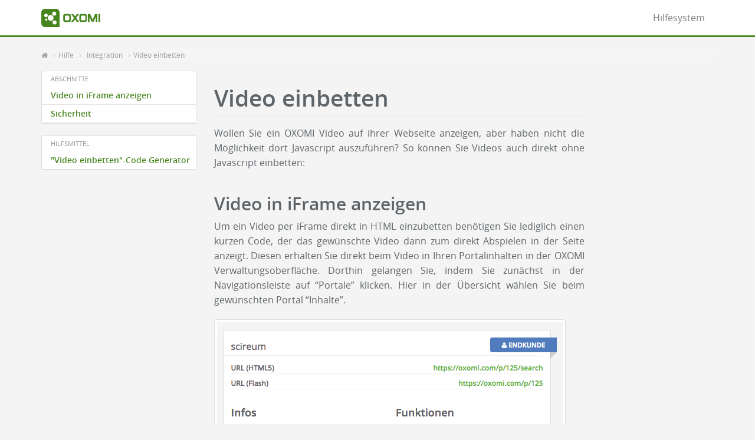

--- FILE ---
content_type: text/html; charset=UTF-8
request_url: http://video.oxomi.com/help/de/integration/embed_video
body_size: 24546
content:




<!DOCTYPE html>
<html lang="de">
<head>
    <meta http-equiv="X-UA-Compatible" content="IE=Edge"/>
            <meta name="viewport" content="width=device-width, initial-scale=1.0">
    <title>Video einbetten - Hilfe - OXOMI</title>

    <link rel="stylesheet" media="screen" href="/assets/wondergem/wondergem.css"/>
    <link rel="stylesheet" media="screen" href="/assets/wondergem/stylesheets/application.css"/>
    <link rel="stylesheet" media="screen" href="/assets/tycho/libs/token-autocomplete/token-autocomplete.css"/>
    <link rel="shortcut icon" type="image/vnd.microsoft.icon" href="/assets/images/favicon.ico"/>

            <script type="text/javascript">
    //Setup Electron / Desktop app...
    try {
        // Try to use variables from preloading script, but fall back for old versions
        electronRemote = (typeof(electronRemote) !== 'undefined' && electronRemote) ? electronRemote : require('electron').remote;
        electronIpc = (typeof(electronIpc) !== 'undefined' && electronIpc) ? electronIpc : require('electron').ipcRenderer;
    } catch (e) {
        electronRemote = null;
        electronIpc = null;
    }

    // Make jQuery work with electron / npm environments
    if (typeof module === 'object') {
        window._module = module;
        module = undefined;
    }
</script>    
    <script src="/assets/wondergem/wondergem.js" type="text/javascript"></script>
    <script src="/assets/tycho/libs/token-autocomplete/token-autocomplete.js" type="text/javascript"></script>

    
        <link rel="stylesheet" media="screen" href="/assets/fonts/icn-font.css">
    <!--[if lt IE 8]>
    <link rel="stylesheet" media="screen" href="/assets/fonts/icn-font-ie7.css">
    <![endif]-->

    <!-- HTML5 Shim and Respond.js IE8 support of HTML5 elements and media queries -->
    <!--[if lt IE 9]>
    <script src="/assets/html5shiv/html5shiv.js"></script>
    <script src="/assets/respond/respond.min.js"></script>
    <![endif]-->

    <meta name="theme-color" content="#46851e">

    <link rel="icon" href="/assets/images/favicon.svg">

    <script type="application/javascript">
        document.addEventListener("DOMContentLoaded", function () {
            const _statisticsMenuEntry = document.querySelector('#main-menu li a[href=\'/data-explorer\']');
            const _jobsMenuEntry = document.querySelector('#main-menu li a[href=\'/jobs\']');

            if (_statisticsMenuEntry) {
                _statisticsMenuEntry.appendChild(buildNewBadge());
            }
            if (_jobsMenuEntry) {
                _jobsMenuEntry.appendChild(buildNewBadge());
            }

            function buildNewBadge() {
                const _newBadge = document.createElement('span');
                _newBadge.classList.add('badge', 'label-info', 'pull-right');
                _newBadge.textContent = 'Neu';
                return _newBadge;
            }
        });
    </script>
    <script type="text/javascript">
        function talkToUs() {
            memoio.show();
        }

        window.document.addEventListener('memoio-ready', function () {
            memoio.createBadge({
                partner: 'channel:8GCHA4FTDGKKUJ1HUCA3PLM0QC',

                position: 'bottom-right',

                name: '',
                silentMessage: 'Die Anfrage wurde über OXOMI auf der Seite WebContext (Committed: false): DefaultHttpRequest(decodeResult: success, version: HTTP/1.1)
GET /help/de/integration/embed_video HTTP/1.1
host: video.oxomi.com
pragma: no-cache
upgrade-insecure-requests: 1
user-agent: Mozilla/5.0 (Macintosh; Intel Mac OS X 10_15_7) AppleWebKit/537.36 (KHTML, like Gecko) Chrome/131.0.0.0 Safari/537.36; ClaudeBot/1.0; +claudebot@anthropic.com)
accept: text/html,application/xhtml+xml,application/xml;q=0.9,image/webp,image/apng,*/*;q=0.8,application/signed-exchange;v=b3;q=0.9
X-Forwarded-For: 18.224.183.176
Accept-Encoding: gzip
X-Varnish: 14156816getRequestedURL() erstellt.',

                font: '"Open Sans",Verdana,Tahoma,Arial,sans-serif',
                primaryColor: '#46851e',
                header: {
                    logo: 'https://oxomi.com/assets/images/oxomi_logo.svg'
                },
                intro: 'Haben Sie eine Frage oder wünschen Informationen zu einem bestimmten Thema?',
                footer: {
                    href: 'https://oxomi.com/legal'
                }
            });
        });

        function redirectToNewsletterSignup() {
        
                window.location.href = 'https://scireum.de/scireum/newsletter';
            
        }
    </script>
    <script src="https://memoio.com/assets/web/web.js" async defer></script>

    <style>
        div.memoio-widget.memoio-widget-position-bottom-right {
            right: 180px;
        }
    </style>
            <script src="/assets/javascript/blobreffield.js" type="text/javascript"></script>
        <script src="/assets/javascript/multiLanguageField.js" type="text/javascript"></script>
        <script src="/assets/javascript/client-pagination.js" type="text/javascript"></script>
        <script type="text/javascript">
    function createConfirmForDangerousLinks() {
        $("a.link-danger, a.button-danger-ask").on('click', function (event) {
            if ($(this).hasClass("guarded-link")) {
                try {
                    var modalElement = $("#danger-link-confirm");
                    var submitBtn = modalElement.find(":submit");
                    var that = $(this);

                    submitBtn.click(function () {
                        $("#" + that.data("deleteid")).submit();
                    });

                    modalElement.modal({
                        keyboard: true
                    }).on("hide", function () {
                        modalElement.find(":submit").unbind("click");
                    }).on("shown", function () {
                        modalElement.find(".btn-close").focus();
                    }).attr("tabindex", -1);
                } catch ($e) {
                    console.log($e);
                }

                return false;
            } else {
                try {
                    var clickedLink = event.currentTarget;
                    var modalElement = $("#danger-link-confirm");

                    var okayLink = $(clickedLink).attr('href');
                    var submitBtn = modalElement.find(":submit");

                    submitBtn.click(function () {
                        window.location.href = okayLink;
                    });

                    modalElement.modal({
                        keyboard: true
                    }).on("hide", function () {
                        modalElement.find(":submit").unbind("click");
                    }).on("shown", function () {
                        modalElement.find(".btn-close").focus();
                    }).attr("tabindex", -1);
                } catch ($e) {
                    console.log($e);
                }

                return false;
            }
        });
    }

    function instanciateColorPickers() {
        $('.pick-a-color').colorpicker();
    }

    $(document).ready(function () {
        createConfirmForDangerousLinks();
        instanciateColorPickers();

        $('.date-picker').datetimepicker({
            locale: "de",
            ignoreReadonly: true,
            keepInvalid: true,
            useCurrent: false,
            showTodayButton: true,
            icons: {
                time: 'fa fa-clock-o',
                date: 'fa fa-calendar',
                up: 'fa fa-chevron-up',
                down: 'fa fa-chevron-down',
                previous: 'fa fa-chevron-left',
                next: 'fa fa-chevron-right',
                today: 'fa fa-history',
                clear: 'fa fa-trash',
                close: 'fa fa-remove'
            }
        });

        $(window).resize(invokeResizeHandler);
        invokeResizeHandler();
    });

    if (typeof window.console === "undefined") {
        window.console = {
            log: function (msg) {
            }
        };
    }

    function invokeResizeHandler() {
        try {
            if (typeof handleResize === 'function') {
                // Invoke custom handler
                handleResize();
            } else {
                var newHeight = $(window).height() - $('.footer').outerHeight() - $('#mainContainer').position().top;
                $('#mainContainer').css('min-height', newHeight + 'px');
            }
        } catch (e) {
            console.log(e);
        }
    }

    function addInfo(message, action, actionLabel) {
        if (action) {
            $('<div class="alert alert-info">' + message + ' <a class="link link-info" href="' + action + '">' + actionLabel + '</a></div>').appendTo($('#messageBox'));
        } else {
            $('<div class="alert alert-info"></div>').html(message).appendTo($('#messageBox'));
        }
    }

    function addError(message) {
        $('<div class="alert alert-danger"></div>').html(message).appendTo($('#messageBox'));
    }

    function clearMessages() {
        $('#messageBox').html('');
    }

    function autoUpdate(reloadUrl) {
        var yscroll = getUrlParameters(window.location.href)['yscroll'];
        if (typeof yscroll !== 'undefined') {
            $(window).scrollTop(yscroll);
        }
        setTimeout(function () {
            var yscroll = $(window).scrollTop();
            if (yscroll > 0) {
                var params = getUrlParameters(decodeURIComponent(reloadUrl).replace(/\+/g, '%20'));
                params['yscroll'] = yscroll;
                reloadUrl = reloadUrl.split('?')[0] + '?' + $.param(params);
            }
            window.location.replace(reloadUrl);
        }, 10000);
    }

    function getUrlParameters(url) {
        var params = {}, param;
        var query = url.split('?')[1];
        if (query !== undefined) {
            query = query.split('&');
            for (var i = 0; i < query.length; i++) {
                param = query[i].split('=');
                params[param[0]] = param[1];
            }
        }
        return params;
    }

    function imageUpload(url, target, defaultPreview, defaultImage, allowedExtensions, singleFile) {
        var container = target;
        new qq.FileUploader({
            element: target,
            action: url,
            multiple: !singleFile,
            debug: false,
            onComplete: function (cmp_id, fileName, responseJSON) {
                clearMessages();
                if (responseJSON.error) {
                    addError(responseJSON.message);
                } else if (responseJSON.message) {
                    addInfo(responseJSON.message);
                }
                if (responseJSON.previewUrl) {
                    $('.img', container).attr('src', responseJSON.previewUrl);
                    $('.lnk', container).attr('href', responseJSON.imageUrl);
                }
                if (responseJSON.redirect) {
                    setTimeout(function () {
                        window.location = responseJSON.redirect;
                    }, 1250);
                }
            },
            showMessage: function (message) {
                // We generally send a flag "error" which is true or false as
                // part of the response. Sadly, fileUploader.js checks for this
                // flag (expecting a string) and invokes showMessage is present.
                // Therefore we have to filter this here :-/
                if (message !== true) {
                    clearMessages();
                    addError(message);
                }
            },
            messages: {
                typeError: 'Ungültiger Dateityp',
                sizeError: 'Datei zu groß',
                minSizeError: 'Datei zu klein',
                emptyError: 'Datei ist leer'
            },
            allowedExtensions: allowedExtensions,
            template: '<div class="qq-uploader">' +
                '<div class="qq-upload-drop-area qq-image-area"><div><span style="display: inline-block"><a href="' + defaultImage + '" class="thumbnail lnk"><img class="img" src="' + defaultPreview + '" /></a></span></div><span>Ziehen Sie Dateien hierher, um diese hochzuladen…</span></div>' +
                '<div class="qq-upload-button btn btn-primary" style="display: block">Datei auswählen…</div>' +
                '<ul class="qq-upload-list"></ul>' +
                '</div>',
            fileTemplate: '<li>' +
                '<span class="qq-upload-file"></span>' +
                '<span class="qq-upload-spinner"></span>' +
                '<span class="qq-upload-size"></span>' +
                '<a class="qq-upload-cancel" href="#">Abbrechen</a>' +
                '<span class="qq-upload-failed-text">Upload fehlgeschlagen</span>' +
                '</li>'
        });
        var maxWidth = $(container).width();
        $('.img', container).css('max-width', maxWidth - 30 + 'px');
    }

    function fileUpload(url, target, params, allowedExtensions, maxParallelConnections, customCallback) {
        var container = target;

        new qq.FileUploader({
            element: target,
            action: url,
            params: params,
            debug: false,
            maxConnections: maxParallelConnections || 3,
            onComplete: function (cmp_id, fileName, responseJSON) {
                if (customCallback !== undefined && customCallback !== null) {
                    customCallback(responseJSON);
                    return;
                }

                clearMessages();
                if (responseJSON.error) {
                    addError(responseJSON.message);
                } else if (responseJSON.message) {
                    if (responseJSON.action) {
                        addInfo(responseJSON.message, responseJSON.action, responseJSON.actionLabel);
                    } else {
                        addInfo(responseJSON.message);
                    }
                }
                if (responseJSON.refresh) {
                    setTimeout(function () {
                        var editForm = $('#editForm');
                        if (editForm.length) {
                            $('#uploadedFile').val(responseJSON.fileId);
                            editForm.submit();
                        } else {
                            window.location.reload();
                        }
                    }, 1250);
                }
            },
            showMessage: function (message) {
                // We generally send a flag "error" which is true or false as
                // part of the response. Sadly, fileUploader.js checks for this
                // flag (expecting a string) and invokes showMessage is present.
                // Therefore we have to filter this here :-/
                if (message !== true) {
                    clearMessages();
                    addError(message);
                }
            },
            messages: {
                typeError: 'Ungültiger Dateityp',
                sizeError: 'Datei zu groß',
                minSizeError: 'Datei zu klein',
                emptyError: 'Datei ist leer'
            },
            allowedExtensions: allowedExtensions,
            template: '<div class="qq-uploader">' +
                '<div class="qq-upload-drop-area"><span>Ziehen Sie Dateien hierher, um diese hochzuladen…</span></div>' +
                '<div class="qq-upload-button btn btn-primary" style="display: block">Datei auswählen…</div>' +
                '<ul class="qq-upload-list"></ul>' +
                '</div>',
            fileTemplate: '<li>' +
                '<span class="qq-upload-file"></span>' +
                '<span class="qq-upload-spinner"></span>' +
                '<span class="qq-upload-size"></span>' +
                '<a class="qq-upload-cancel" href="#">Abbrechen</a>' +
                '<span class="qq-upload-failed-text">Upload fehlgeschlagen</span>' +
                '</li>'
        });
    }

    function updateField(url, field, value) {
        var data = {};
        data[field] = value;
        $.post(url,
            data,
            function (json) {
                clearMessages();
                addInfo('Die Änderungen wurden gespeichert');

            }, 'json')
            .fail(function (call) {
                clearMessages();
                addError(call.responseJSON.message);
            });
    }

    $(function () {
        $('.submit-link').click(function () {
            if (!$(this).hasClass("single-click-pending")) {
                $('#editForm').submit();
            }
        });
        $('.single-click-link').click(function (e) {
            var a = $(this);
            if (a.hasClass("single-click-pending")) {
                e.preventDefault();
                return false;
            }
            a.addClass("single-click-pending");
        });
    });

    var CHART_COLORS = ["#5cbae6", "#fac364", "#b6d957", "#8cd3ff", "#d998cb", "#f2d249", "#93b9c6", "#ccc5a8", "#52bacc", "#dbdb46", "#98aafb"];
    var LINE_CHART_DEFAULT_OPTIONS = {
        responsive: true,
        maintainAspectRatio: false,
        bezierCurve: true,
        legend: {display: false},
        scales: {
            yAxes: [{
                ticks: {
                    beginAtZero: true,
                }
            }],
            xAxes: [{
                ticks: {
                    autoSkip: false
                }
            }]
        }
    };

    function lineChart(selector, labels, datasets) {
        var lineData = [];
        var hasRightYAxis = false;
        for (var i = 0; i < datasets.length; i++) {
            var color = CHART_COLORS[i % CHART_COLORS.length];
            lineData.push({
                backgroundColor: "rgba(180,180,180,0.2)",
                borderColor: color,
                pointColor: color,
                pointStrokeColor: "#fff",
                pointHighlightFill: "#fff",
                pointHighlightStroke: color,
                label: datasets[i].label,
                data: datasets[i].data,
                yAxisID: datasets[i].axis,
            });

            if (datasets[i].axis === 'right') {
                hasRightYAxis = true;
            }
        }

        var customConfig = {
            legend: {display: datasets.length > 1}
        };

        if (hasRightYAxis) {
            customConfig.scales = {
                yAxes: [
                    {
                        type: 'linear',
                        position: 'left',
                        ticks: {
                            beginAtZero: true,
                        }
                    }, {
                        id: 'right',
                        type: 'linear',
                        position: 'right',
                        ticks: {
                            beginAtZero: true,
                        }
                    }
                ]
            };
        }

        new Chart($(selector).get(0).getContext("2d"),
            {
                type: 'line',
                data: {
                    labels: labels,
                    datasets: lineData
                },
                options: $.extend(LINE_CHART_DEFAULT_OPTIONS, customConfig)
            });
    }

    function barChart(selector, labels, datasets) {
        var barData = [];
        var hasRightYAxis = false;

        for (var i = 0; i < datasets.length; i++) {
            var color = CHART_COLORS[i % CHART_COLORS.length];
            barData.push({
                backgroundColor: color,
                borderColor: color,
                pointColor: color,
                pointStrokeColor: "#fff",
                pointHighlightFill: "#fff",
                pointHighlightStroke: color,
                label: datasets[i].label,
                data: datasets[i].data,
                yAxisID: datasets[i].axis
            });

            if (datasets[i].axis === 'right') {
                hasRightYAxis = true;
            }
        }

        var customConfig = {
            legend: {display: datasets.length > 1}
        };

        if (hasRightYAxis) {
            customConfig.scales = {
                yAxes: [
                    {
                        type: 'linear',
                        position: 'left',
                        ticks: {
                            beginAtZero: true,
                        }
                    }, {
                        id: 'right',
                        type: 'linear',
                        position: 'right',
                        gridLines: {
                            borderDash: [2, 1],
                            color: 'rgba(0,0,0,0.3)'
                        },
                        ticks: {
                            beginAtZero: true,
                        }
                    }
                ]
            };
        }

        new Chart($(selector).get(0).getContext("2d"),
            {
                type: 'bar',
                data: {
                    labels: labels,
                    datasets: barData
                },
                options: $.extend(LINE_CHART_DEFAULT_OPTIONS, customConfig)
            });
    }

    function polarAreaChart(selector, labels, data, dataUnit) {
        var options = {
            startAngle: -0.55 * Math.PI
        };

        if (dataUnit) {
            options.scale = {
                ticks: {
                    userCallback: function (value) {
                        return Math.round(value * 10) / 10 + ' ' + dataUnit;
                    }
                }
            }
        }

        new Chart($(selector).get(0).getContext("2d"), {
            data: {
                datasets: [{
                    data: data,
                    backgroundColor: CHART_COLORS
                }],
                labels: labels
            },
            type: 'polarArea',
            options: options
        });
    }

    function dougnutChart(selector, labels, data) {
        new Chart($(selector).get(0).getContext("2d"), {
            data: {
                datasets: [{
                    data: data,
                    backgroundColor: CHART_COLORS
                }],
                labels: labels
            },
            type: 'doughnut',
            options: {
                startAngle: -0.55 * Math.PI
            }
        });
    }

    $(document).ready(function () {
        $('.sparkline').each(function () {
            var $this = $(this);
            var element = $this.get(0);
            sparkline(element);
        });
    });
</script>
    <script type="text/javascript">
    /**
     * polyfill for the date.now method
     * see: https://developer.mozilla.org/de/docs/Web/JavaScript/Reference/Global_Objects/Date/now
     */
    if (!Date.now) {
        Date.now = function now() {
            return new Date().getTime();
        };
    }

    /**
     * polyfill for the array.includes method
     * see https://developer.mozilla.org/de/docs/Web/JavaScript/Reference/Global_Objects/Array/includes
     */
    if (!Array.prototype.includes) {
        Array.prototype.includes = function (searchElement /*, fromIndex*/) {
            'use strict';
            if (this == null) {
                throw new TypeError('Array.prototype.includes called on null or undefined');
            }

            var O = Object(this);
            var len = parseInt(O.length, 10) || 0;
            if (len === 0) {
                return false;
            }
            var n = parseInt(arguments[1], 10) || 0;
            var k;
            if (n >= 0) {
                k = n;
            } else {
                k = len + n;
                if (k < 0) {
                    k = 0;
                }
            }
            var currentElement;
            while (k < len) {
                currentElement = O[k];
                if (searchElement === currentElement ||
                    (searchElement !== searchElement && currentElement !== currentElement)) { // NaN !== NaN
                    return true;
                }
                k++;
            }
            return false;
        };
    }
    /**
     * Polyfill for the String.startsWith function
     * see https://developer.mozilla.org/de/docs/Web/JavaScript/Reference/Global_Objects/String/startsWith#Polyfill
     */
    if (!String.prototype.startsWith) {
        String.prototype.startsWith = function (searchString, position) {
            position = position || 0;
            return this.indexOf(searchString, position) === position;
        };
    }

    /**
     * Polyfill for the String.endsWith function
     * see https://developer.mozilla.org/de/docs/Web/JavaScript/Reference/Global_Objects/String/endsWith
     */
    if (!String.prototype.endsWith) {
        String.prototype.endsWith = function (searchString, position) {
            var subjectString = this.toString();
            if (typeof position !== 'number' || !isFinite(position) || Math.floor(position) !== position || position > subjectString.length) {
                position = subjectString.length;
            }
            position -= searchString.length;
            var lastIndex = subjectString.indexOf(searchString, position);
            return lastIndex !== -1 && lastIndex === position;
        };
    }

    /**
     * Polyfill for the NodeList.forEach function
     * see https://developer.mozilla.org/en-US/docs/Web/API/NodeList/forEach
     */
    if (window.NodeList && !NodeList.prototype.forEach) {
        NodeList.prototype.forEach = Array.prototype.forEach;
    }
</script>    <script type="text/javascript">
    window.sirius = window.sirius || {};

    function asFunction(possibleFunction) {
        return typeof possibleFunction === "function" ? possibleFunction : Function();
    }

    /**
     * Bundles some functions and constants for jquery press key events.
     */
    sirius.keys = (function () {
        // fix physical keyboard bug on iPad that returns keyCode 0 on keyup
        var ipadFixMap = {
            "Backspace": 8,
            "Tab": 9,
            "Enter": 13,
            "Control": 17,
            "Escape": 27,
            " ": 32,
            "ArrowUp": 38,
            "ArrowDown": 40,
            ",": 188
        };

        /**
         * Holds information about all pressed keys.
         *
         * If a key is pressed pressedKeys[keyCode] is set to true, else false.
         * If the key was never pressed at all pressedKeys[keyCode] is undefined
         */
        var pressedKeys = {};


        var events = {
            keyDown: [],
            keyUp: []
        };


        return {
            KEY_BACKSPACE: 8,
            KEY_TAB: 9,
            KEY_ENTER: 13,
            KEY_SHIFT: 16,
            KEY_ESC: 27,
            KEY_ARROW_UP: 38,
            KEY_ARROW_DOWN: 40,
            KEY_SPACE: 32,

            KEY_SEMICOLON: 186,
            KEY_COMMA: 188,

            eventNames: function () {
                return Object.keys(events);
            },

            /**
             * Adds event handlers.
             *
             * @param name of the event
             * @param callback the function to be executed if the event is triggered
             */
            on: function (name, callback) {
                if (this.eventNames().includes(name)) {
                    events[name].push(asFunction(callback));
                } else {
                    throw "Callback " + name + " is no valid event.";
                }
            },

            /**
             * Unbinds one or all event handlers.
             *
             * @param name of the event
             * @param callback the function to unbind, if left empty all handlers are removed
             */
            off: function (name, callback) {
                if (!this.eventNames().includes(name)) {
                    throw "Callback " + name + " is no valid event.";
                }

                if (callback === undefined) {
                    events[name] = [];
                    return;
                }

                var remainingHandlers = events[name].filter(function (value) {
                    return value !== asFunction(callback);
                });

                events[name] = remainingHandlers;
            },

            enableKeyUpIpadSupport: function (event) {
                if (event.keyCode === 0 && event.key) {
                    event.keyCode = event.which = ipadFixMap[event.key];
                }
            },

            enableInternetExplorer: function (e) {
                return e || event;
            },

            /**
             * Helper method which will call all browser & event specific helper functions.
             */
            browserFixes: function (e) {
                e = this.enableInternetExplorer(e);
                this.enableKeyUpIpadSupport(e);

                return e;
            },

            /**
             * Register event listeners to detect multiple pressed keys
             *
             * every pressed key is saved within the map object
             * to detected if a key is pressed simple check for map[$keyCode]
             *
             * @param $element which should listen to the key down / key up events
             * @return object of pressed key
             */
            registerMultipleKeyListener: function ($element) {
                $element.on("keydown.sirius-keys", function (e) {
                    e = sirius.keys.browserFixes(e);

                    pressedKeys[e.keyCode] = true;

                    events.keyDown.forEach(function (handler) {
                        handler(e);
                    });
                });

                $element.on("keyup.sirius-keys", function (e) {
                    e = sirius.keys.browserFixes(e);

                    pressedKeys[e.keyCode] = false;

                    events.keyUp.forEach(function (handler) {
                        handler(e);
                    });
                });

            },

            /**
             * Checks if one or multiple keyCodes are pressed.
             *
             * This method can be used to check for custom defined short cuts (e.g. shift and enter).
             *
             * @param keyCodes can be a string representation of the keyCode or an array of strings
             * @return {boolean} true if all requested keyCodes are pressed, false otherwise
             */
            isPressed: function (keyCodes) {
                if (typeof keyCodes !== "object") {
                    return pressedKeys[keyCodes] || false;
                }

                var allKeysPressed = true;
                $.each(keyCodes, function (index, keyCode) {
                    if (pressedKeys[keyCode] !== true) {
                        allKeysPressed = false;
                        return false;
                    }
                });

                return allKeysPressed;
            }
        }
    }());
</script>    <script type="text/javascript">
    window.sirius = window.sirius || {};

    function asFunction(possibleFunction) {
        return typeof possibleFunction === "function" ? possibleFunction : Function();
    }

    sirius.createAutocomplete = function () {

        /**
         * Small object which defines some properties (width & position) of the completion div.
         *
         * The anchor can be the same as the input field but it is not necessary.
         * @type {{name: string, element: undefined, init: init}}
         */
        var anchor = {
            selector: "#autocomplete-anchor",
            element: undefined,

            init: function (selector) {
                if (selector !== undefined) {
                    this.selector = selector;
                }

                this.element = $(this.selector);

                if (!this.element.length) {
                    throw "Anchor does not exist"
                }
            }
        };

        /**
         * Represents the input field of the autocomplete.
         *
         * Events on the input field like onChange are defined here.
         *
         * @type {{name: string, element: undefined, spinnerElement: undefined, spinnerTemplate: string, showSpinner: showSpinner, hideSpinner: hideSpinner, onChange: onChange, onNonInputKeys: onNonInputKeys, init: init}}
         */
        var input = {
            name: "autocomplete-input",
            element: undefined,
            spinnerElement: undefined,
            spinnerTemplate: '<a href="#" class="autocomplete-spinner input-width-js hide" tabindex="-1"><i class="fa fa-spinner fa-spin"></i></a>',
            preventCreateToken: false,

            /**
             * Shows a small spinner in the input field whenever the service loads data.
             */
            showSpinner: function () {
                if (input.spinnerElement) {
                    input.spinnerElement.removeClass("hide");

                    events.onSpinnerShow.forEach(function (handler) {
                        handler();
                    });
                }
            },

            /**
             * Hides the spinner.
             */
            hideSpinner: function () {
                if (input.spinnerElement) {
                    input.spinnerElement.addClass("hide");

                    events.onSpinnerHide.forEach(function (handler) {
                        handler();
                    });
                }
            },

            /**
             * This method gets called each time the user input is changed.
             */
            onChange: function () {
                var value = this.element.val();

                events.beforeLoad.forEach(function (handler) {
                    handler(value);
                });

                if (service.configured) {
                    service.load(value);
                }

                if (localSource.configured) {
                    localSource.load(value);
                }
            },

            /**
             * Will handle key up events that should not be handled as input change but as something else.
             *
             * @return boolean true if the event was handled, else false
             */
            onNonInputKeys: function (event) {
                if (event.keyCode === sirius.keys.KEY_ENTER || event.keyCode === sirius.keys.KEY_TAB) {
                    completions.select(completions.selectedRow);
                    return true;
                }

                if (event.keyCode === sirius.keys.KEY_ARROW_DOWN) {
                    if (!completions.isVisible()) {
                        // completions are not loaded yet, just wait untill the service.load() function calls
                        // completions.show()
                        return false;
                    }

                    if (completions.selectedRow === undefined) {
                        completions.hoverRow(completions.element.find(".autocomplete-row-js").first())
                    } else {
                        var nextRow = completions.selectedRow.nextAll(".autocomplete-row-js").first();

                        if (nextRow.length) {
                            completions.unHoverRow(completions.selectedRow);
                            completions.hoverRow(nextRow);
                        }
                    }
                    return true;
                }

                if (event.keyCode === sirius.keys.KEY_ARROW_UP) {
                    if (completions.selectedRow !== undefined) {
                        var prevRow = completions.selectedRow.prevAll(".autocomplete-row-js").first();

                        completions.unHoverRow(completions.selectedRow);

                        if (prevRow.length) {
                            completions.hoverRow(prevRow);
                        }
                    } else {
                        completions.hideImmediate();
                    }

                    return true;
                }

                if (event.keyCode === sirius.keys.KEY_ESC) {
                    completions.hideImmediate();
                    return true;
                }


                completions.selectedRow = undefined;
                return false;
            },


            /**
             * Initializes the input field.
             *
             */
            init: function (config) {
                this.element = $("#" + this.name);

                if (config && !config.noSpinner) {
                    input.spinnerElement = $(input.spinnerTemplate);
                    input.spinnerElement.insertAfter(input.element);
                }

                this.element.keyup(function (event) {
                    sirius.keys.enableKeyUpIpadSupport(event);

                    if (input.onNonInputKeys(event) === false) {
                        input.onChange();
                    }
                });

                this.element.keydown(function (event) {
                    if (!completions.isVisible()) {
                        return;
                    }

                    // disables the default key_arrow_down event (moves cursor after the last char of the input)
                    // and key_arrow_up event (moves cursor before the first char of the input)
                    if (event.keyCode === sirius.keys.KEY_ARROW_UP || event.keyCode === sirius.keys.KEY_ARROW_DOWN) {
                        event.preventDefault();
                    }
                });

                this.element.focusout(function (event) {
                    var $relatedTarget = $(event.relatedTarget);
                    if ($relatedTarget.hasClass('autocomplete-wrapper') || $relatedTarget.hasClass('autocomplete-row-js')) {
                        if (this.value.length) {
                            input.preventCreateToken = true;
                        }

                        // focus has to be called in setTimeout because of 19+ years old firefox bug..
                        // else the input field will not be re-focused in firefox
                        // https://bugzilla.mozilla.org/show_bug.cgi?id=53579
                        var that = this;
                        setTimeout(function () {
                            that.focus();
                        });

                        return false;
                    }
                    completions.hide();
                });

                this.element.focusin(function () {
                    if (localSource.configured) {
                        localSource.load($(this).val());
                    }
                    if (service.configured && service.minSize === 0) {
                        service.load($(this).val());
                    }
                });

                this.element.click(function () {
                    if (completions.isVisible()) {
                        return;
                    }
                    if (localSource.configured) {
                        localSource.load($(this).val());
                    }
                    if (service.configured) {
                        service.load($(this).val());
                    }
                });
            }
        };

        /**
         * Represents autocomplete suggestions html element.
         *
         * Handles the events & actions on the different rows in the element.
         */
        var completions = {
            element: undefined,
            selectedRow: undefined,
            rows: [],
            rowTemplates: undefined,
            HIDDEN: 0,
            VISIBLE: 1,
            SOON_TO_BE_HIDDEN: 2,
            state: undefined,

            config: undefined,

            /**
             * Initializes the completions element.
             *
             * Keys of the config object are:
             * - id: the id of the autocomplete wrapper div
             * - width: the width for the element if it should differ from the anchor
             * - height: the max-height of the element
             */
            init: function (config) {
                this.config = config;
                var wrapper = "<div tabindex='0' class='well autocomplete-wrapper autocomplete-wrapper-js' {{#id}}id='{{id}}'{{/id}}></div>";

                this.state = completions.HIDDEN;

                this.element = $(Mustache.render(wrapper, config));


                this.element.on("mouseup.sirius-autocomplete", ".autocomplete-row-js", function () {
                    completions.select($(this));
                });

                anchor.element.after(this.element);
            },

            rePosition: function () {
                if (this.config.width) {
                    this.element.width(this.config.width);
                } else {
                    this.element.width(anchor.element.outerWidth());
                }

                if (this.config.height) {
                    this.element.css('max-height', this.config.height);
                    this.element.css('overflow', 'auto');
                }

                var offset = this.element.offset();
                var top = anchor.element.offset().top + anchor.element.outerHeight();
                var left = anchor.element.offset().left;

                if (offset.top !== top || offset.left !== left) {
                    offset.top = top;
                    offset.left = left;

                    this.element.offset(offset);
                }
            },

            /**
             * Adds the hoverRow && unHoverRow events to the given autocompletion row.
             *
             * @param $row the row element or a child element or a autocompletion row.
             */
            addHoverRowEvent: function ($row) {
                $row.find(".autocomplete-row-js").hover(function () {
                    completions.hoverRow($row);
                }, function () {
                    completions.unHoverRow($row);
                });

                if ($row.hasClass("autocomplete-row-js")) {
                    $row.hover(function () {
                        completions.hoverRow($row);
                    }, function () {
                        completions.unHoverRow($row);
                    });
                }
            },

            hoverRow: function ($row) {
                completions.selectedRow = $row;
                $row.addClass("autocomplete-selected-element");
                completions.scrollRowIntoView($row.get(0));

                events.onHoverRow.forEach(function (handler) {
                    handler($row);
                });
            },

            /**
             * If the given row is outside the view, scroll it into view.
             *
             * Only used if the completions.height config is set, or else the element will just be as high as it
             * needs to be to display all completions without scrolling.
             *
             * @param row the row to be scrolled into the view
             */
            scrollRowIntoView: function (row) {
                var container = row.parentNode;

                if (container.scrollTop > row.offsetTop) {
                    // row is above the position the container scrolled to
                    // -> we should scroll up so the row is on the top of the viewable space
                    container.scrollTop = row.offsetTop;
                    return;
                }

                var containerBottom = container.scrollTop + container.offsetHeight;
                var rowBottom = row.offsetTop + row.offsetHeight;
                if (containerBottom < rowBottom) {
                    // row is below the bottom position the container scrolled to
                    // -> we should scroll down so the row is on the bottom of the viewable space
                    container.scrollTop = rowBottom - container.offsetHeight;
                }
            },

            unHoverRow: function ($row) {
                if ($row) {
                    $row.removeClass("autocomplete-selected-element");
                }
                completions.selectedRow = undefined;

                events.onUnhoverRow.forEach(function (handler) {
                    handler($row);
                });
            },

            setTemplates: function (templates) {
                if (typeof templates !== "object") {
                    throw "templates is no object";
                }

                this.rowTemplates = templates;
            },

            show: function () {
                if (this.rows.length > 0 && document.activeElement === input.element.get(0)) {
                    this.update();
                    completions.element.show();
                    this.state = completions.VISIBLE;
                    completions.rePosition();

                    events.onShow.forEach(function (handler) {
                        handler();
                    });
                }
            },

            hide: function () {
                if (completions.state === completions.HIDDEN) {
                    return;
                }

                completions.state = completions.SOON_TO_BE_HIDDEN;

                window.setTimeout(function () {
                    /*
                     * This hack is necessary to allow the click event to be handled before the element is hidden.
                     *
                     * Order of events:
                     * 1. mouseDown
                     * 2. focusOut ( will hide the autocompletion)
                     * 3. click
                     *
                     * The focus check is necessary because the input field could already be focused (again).
                     * In that case the autocomplete should not be hidden.
                     */
                    if (completions.state === completions.VISIBLE || input.element.is(":focus")) {
                        return;
                    }

                    completions.hideImmediate();
                }, 500);
            },

            hideImmediate: function () {
                if (completions.state === completions.HIDDEN) {
                    return;
                }
                completions.state = completions.HIDDEN;
                if (completions.selectedRow) {
                    events.onBeforeHide.forEach(function (handler) {
                        handler(completions.selectedRow);
                    });
                }
                completions.unHoverRow(completions.selectedRow);

                completions.element.hide();
                input.hideSpinner();

                events.onHide.forEach(function (handler) {
                    handler();
                });
            },

            isVisible: function () {
                return completions.state === completions.VISIBLE;
            },

            /**
             * Retrieves the template for the given type.
             *
             * @param type string which represents the type name
             * @returns string representing the template of the given row type
             */
            templateForType: function (type) {
                if (type && Object.keys(this.rowTemplates).includes(type)) {
                    return this.rowTemplates[type];
                }

                return this.rowTemplates.basic;
            },

            /**
             * Updates the rows in the autocomplete wrapper
             */
            update: function () {
                this.element.empty();

                if (this.rows.length < 1) {
                    completions.hideImmediate();
                    return;
                }

                $.each(this.rows, function (index, row) {
                    var template = completions.templateForType(row.type);

                    events.beforeRenderRow.forEach(function (handler) {
                        handler(row);
                    });

                    var $row = $(Mustache.render(template, row));
                    completions.addHoverRowEvent($row);
                    completions.element.append($row);

                    events.afterRenderRow.forEach(function (handler) {
                        handler($row);
                    });
                });

                events.afterRender.forEach(function (handler) {
                    handler();
                });
            },

            /**
             * Called if a row of the autocomplete is selected.
             *
             * Retrieves the actual row element associated with the selected $element
             * and calls events.onSelect(selectedRow).
             *
             * Will call events.onSelect() if no valid current row was selected.
             *
             * @param $element the element that was selected
             */
            select: function ($element) {
                var result = false;

                if (events.onSelect !== undefined) {
                    if ($element) {
                        var selectedElement = $element.closest(".autocomplete-row-js");
                        if (selectedElement.length) {
                            result = events.onSelect(selectedElement);
                        } else {
                            result = events.onSelect();
                        }
                    } else {
                        result = events.onSelect();
                    }
                }

                if (!result) {
                    completions.hideImmediate();
                }
            }
        };

        var events = {
            onReady: [],
            onShow: [],
            onHide: [],
            onBeforeHide: [],

            /**
             * Handle the selection of a row element.
             * <p>
             * Allows only one handler.
             *
             * @param the selected element, optional
             * @return <tt>true</tt> if the result overlay should stay visible, optional
             */
            onSelect: undefined,
            onSpinnerShow: [],
            onSpinnerHide: [],
            beforeLoad: [],

            /**
             * Called when the user hovers over a row of the sugestions or jumps to a row with the arrow keys.
             *
             * Called with the jQuery object of the hovered row.
             */
            onHoverRow: [],

            /**
             * Called when the user stops hovering over a certain row or jumps to another row with the arrow keys.
             *
             * Called with the jQuery object of the now unhovered row.
             */
            onUnhoverRow: [],

            /**
             * Handles the loaded autocompletion data, after a successful request.
             * <p>
             * Allows only one handler.
             *
             * @param value the autocomplete string value
             * @param the response of the autocomplete service
             * @return an array of row objects.
             */
            afterLoad: undefined,

            /**
             * Called when the request to the service returned an error.
             */
            onServiceError: undefined,

            /**
             * Is called before a row of the autocomplete is rendered.
             *
             * Called with the 'row'-object, which can be changed inside the handler.
             */
            beforeRenderRow: [],
            afterRenderRow: [],
            afterRender: []
        };

        /**
         * An object to get the autocomplete data from a service.
         */
        var service = {
            uri: undefined,
            minSize: 1,
            delay: 400,
            configured: false,

            responseCache: {},
            lastLoadTriggered: undefined,
            loading: false,

            /**
             * Provides the request object to be sent to the autocomplete service.
             *
             * Method can be overwritten with config.service.getRequest.
             *
             * @param inputValue the actual string in the search input field
             * @returns {{query: *}} request object to be sent to the autocomplete service
             */
            getRequest: function (inputValue) {
                return {query: inputValue};
            },

            isLoading: function () {
                return service.loading;
            },

            load: function (value) {
                service.lastLoadTriggered = Date.now();
                service.loading = true;
                input.showSpinner();

                setTimeout(function () {
                    if (service.lastLoadTriggered + service.delay <= Date.now()) {
                        service.loadImmediate(value);
                    }
                }, service.delay)
            },

            loadImmediate: function (value) {
                var request = this.getRequest(value);
                if (request.query === undefined || request.query.length < this.minSize) {
                    completions.hide();
                    input.hideSpinner();
                    return;
                }

                // load only if query is not already cached
                if (this.responseCache[request.query] === undefined) {
                    $.getJSON(service.uri, request, function (response) {
                        if (response.error) {
                            throw response.message;
                        } else {
                            // successful response
                            service.responseCache[request.query] = events.afterLoad(value, response);
                            service.afterLoad(request);
                        }
                    }).error(function () {
                        if (events.onServiceError) {
                            service.responseCache[request.query] = events.onServiceError(request);
                            service.afterLoad(request);
                        }
                    });
                } else {
                    service.afterLoad(request);
                }
            },

            afterLoad: function (request) {
                completions.rows = service.responseCache[request.query]
                service.loading = false;

                input.hideSpinner();

                if (completions.rows.length > 0) {
                    completions.show();
                } else {
                    completions.hide();
                }
            },

            /**
             * Keys of the config object are:
             * - serviceUri: the uri of the autocompletion service
             * - minSize: the minimal length of the input field value before a service request is created
             * - getRequest: function to build the request object
             * - cache: object to be used for caching
             * - delay: the delay time for a service call
             */
            init: function (config) {
                if (config.serviceUri === undefined) {
                    throw "ServiceUri required";
                }
                if (events.afterLoad === undefined) {
                    throw "The event afterLoad must be set.";
                }

                this.configured = true;

                this.uri = config.serviceUri;

                if (config.minSize !== undefined) {
                    this.minSize = config.minSize;
                }

                if (typeof config.getRequest === "function") {
                    this.getRequest = config.getRequest;
                }

                if (typeof config.cache === "object") {
                    this.responseCache = config.cache;
                }

                if (typeof config.delayTime !== 'undefined') {
                    this.delay = config.delayTime;
                }
            }
        };

        /**
         * An object to get the autocomplete data from a local javascript function.
         */
        var localSource = {
            configured: false,
            callback: undefined,

            init: function (config) {
                this.configured = true;
                this.callback = config.callback
            },

            load: function (value) {
                completions.rows = this.callback(value);

                if (completions.rows.length > 0) {
                    completions.show();
                } else {
                    completions.hide();
                }
            }
        };

        return {
            eventNames: function () {
                return Object.keys(events);
            },

            /**
             * Adds event handlers.
             *
             * @param name of the event
             * @param callback the function to be executed if the event is triggered
             */
            on: function (name, callback) {
                if (!this.eventNames().includes(name)) {
                    throw "Callback " + name + " is no valid event.";
                }

                if (Array.isArray(events[name])) {
                    events[name].push(asFunction(callback));
                } else {
                    events[name] = asFunction(callback);
                }
            },

            /**
             * Unbinds one or all event handlers.
             *
             * @param name of the event
             * @param callback the function to unbind, if left empty all handlers are removed
             */
            off: function (name, callback) {
                if (!this.eventNames().includes(name)) {
                    throw "Callback " + name + " is no valid event.";
                }

                if (Array.isArray(events[name])) {
                    if (callback === undefined) {
                        events[name] = [];
                        return;
                    }

                    var remainingHandlers = events[name].filter(function (value) {
                        return value !== asFunction(callback);
                    });

                    events[name] = remainingHandlers;
                } else if (callback === undefined || events[name] === asFunction(callback)) {
                    events[name] = undefined;
                }
            },

            config: undefined,
            init: function (config) {
                if (config) {
                    this.config = config;
                }
            },

            /**
             * Method to initialize and start the autocompleter.
             *
             * Keys of the config object are:
             * - service: the config object of the service
             * - inputField: the input field id to autocomplete
             * - anchor: the id of the anchor div
             * - completions: the config object of the completions
             * - templates: the row templates
             */
            start: function (config) {
                this.init(config);

                if (this.config.service) {
                    service.init(this.config.service);
                }

                if (this.config.localSource) {
                    localSource.init(this.config.localSource)
                }

                if (!this.config.localSource && !this.config.service) {
                    throw "Either 'service' or 'localSource' must be configured.";
                }

                input.name = this.config.inputField;

                input.init(this.config.input);
                anchor.init(this.config.anchor);
                completions.init(this.config.completions || {});

                completions.setTemplates(this.config.templates);

                events.onReady.forEach(function (handler) {
                    handler();
                });
            },

            /**
             * Allows to manually set the input of the autocomplete input field.
             *
             * @param value of the input field
             * @param silent if true the onChange will not be called
             */
            setInput: function (value, silent) {
                input.element.val(value);

                if (!silent) {
                    input.onChange();
                }
            },

            getInput: function () {
                return input.element;
            },

            focus: function () {
                input.element.focus();
            },

            isVisible: function () {
                return completions.isVisible();
            },

            rePosition: function () {
                return completions.rePosition();
            },

            /**
             * Getter for the currently selected row.
             *
             * A selected row is a row of the suggested completions. It is selected by the arrow keys on the keyboard
             * or by hovering over the row with the mouse pointer.
             *
             * If no completions are shown no row can be selected and the return value is undefined.
             * @returns jquery object representing the selected row or undefined if non is selected
             */
            getCurrentSelection: function () {
                return this.isVisible() ? completions.selectedRow : undefined;
            },

            getSelectedRow: function () {
                return completions.selectedRow;
            },

            /**
             * Hides the suggested completions.
             */
            hide: function () {
                completions.hideImmediate();
            },

            getCompletionRows: function () {
                return completions.rows || [];
            },

            isPreventCreateToken: function () {
                return input.preventCreateToken;
            },

            setPreventCreateToken: function (preventCreateToken) {
                input.preventCreateToken = preventCreateToken;
            }
        };
    };

    sirius.autocomplete = sirius.createAutocomplete();
</script>    <script>
    window.sirius = window.sirius || {};

    function asFunction(possibleFunction) {
        return typeof possibleFunction === "function" ? possibleFunction : Function();
    }

    /**
     * Provides a simple api to use the tokenfield lib.
     *
     * Will handle the two different input fields (the actual one and the one the lib generates).
     *
     * @type {{eventNames, on, start, getInput, appendTokens, getInputFieldId, hasTokens, updateTokenRemovalVisibility, hideTokenRemoval, clearTokens}}
     */
    sirius.createTokenfield = function () {
        var input = {
            id: undefined,

            /**
             * the actual input field
             */
            element: undefined,

            /**
             * the generated input field by the tokenfield library
             */
            tokenElement: undefined,

            tokenRemovalElement: undefined,
            tokenRemovalTemplate: '<a href="#" class="token-removal input-width-js hide" tabindex="-1"><i class="fa fa-times fa-lg"></i></a>',

            /**
             * Keys of the config object are:
             * - id (of the input field)
             * - tokenfield: the tokenfield config object: see http://sliptree.github.io/bootstrap-tokenfield/
             * - showRemovalElement: if true the button to delete all tokens is shown (default). if false it's hidden.
             */
            init: function (config) {
                this.id = config.id;

                if (this.id === undefined) {
                    throw "The start config must define the property 'id'";
                }

                this.element = $("#" + this.id);
                var tokenfieldConfig = $.extend({delimiter: " "}, config.tokenfield);
                this.element.tokenfield(tokenfieldConfig);

                this.tokenElement = $("#" + this.id + "-tokenfield");

                if (config.showRemovalElement !== false) {
                    this.tokenRemovalElement = $(input.tokenRemovalTemplate);
                    this.tokenRemovalElement.insertAfter(this.tokenElement);
                }

                // this is needed to display the token removal icon in the same row as the input field
                // the spinner holds the class .fa which defines the size to 14
                // because jquery width rounds up or down we need to make provisions for these cases using a 2px margin
                this.tokenElement.css("max-width", (this.tokenElement.width() - 16) + "px");

                input.updateTokenRemovalVisibility();

                this.element.on('tokenfield:removedtoken', function (e) {
                    input.updateTokenRemovalVisibility();
                    input.resizeInputField();

                    events.onRemovedToken.forEach(function (handler) {
                        handler(e);
                    });
                });

                this.element.on('tokenfield:createtoken', function (e) {
                    var addToken = true;
                    events.onBeforeCreateToken.forEach(function (handler) {
                        if (handler(e.attrs) === false) {
                            addToken = false;
                        }
                    });
                    return addToken;
                });

                this.element.on('tokenfield:createdtoken', function (e) {
                    input.updateTokenRemovalVisibility();
                    input.correctTokenRemovalPosition();
                    input.resizeInputField();

                    events.onCreatedToken.forEach(function (handler) {
                        handler(e);
                    });
                });

                this.tokenElement.keydown(function (e) {
                    if (e.keyCode === sirius.keys.KEY_ENTER) {
                        var allowPropagation = true;
                        events.onEnter.forEach(function (handler) {
                            if (handler(e) === false) {
                                allowPropagation = false;
                            }
                        });
                        if (!allowPropagation) {
                            // We don't want the tokenfield to handle this enter key event
                            e.stopImmediatePropagation();
                            return false;
                        }
                    }
                });

                // TODO dont do this after bootstrap tokenfield dependency was replaced by own code
                // We ensure our keydown listener gets called before the one of the tokenfield to be capable of preventing propagation
                var listeners = $._data(this.tokenElement[0], "events").keydown;
                listeners.unshift(listeners.pop());

                this.tokenElement.focusin(function () {
                    setTimeout(function () {
                        input.resizeInputField();
                    });
                });

                if (this.tokenRemovalElement) {
                    this.tokenRemovalElement.click(function () {
                        input.clearTokens();
                        input.hideTokenRemoval();
                    });
                }

                $(window).resize(function (e) {
                    input.resize(e);
                });

                // resizes the input field after the tokenfield init process is done
                // for some reason the tokenfield init event is called too soon and the internal resizing is not yet
                // done.
                // this will make the tokenRemovalElement clickable right from the beginning rather from the first
                // focusin event of the input field
                setTimeout(input.resize, 50);
            },

            /**
             * Returns the full value of the input field.
             *
             * This includes the current user input and the tokenized value.
             */
            getValue: function () {
                return this.element.tokenfield('getTokensList', ' ') + " " + this.tokenElement.val();
            },

            /**
             * Adds a list of tokens to the already existing ones.
             *
             * @param tokens array of tokens to be added
             */
            appendTokens: function (tokens) {
                $.each(tokens, function (i, token) {
                    input.element.tokenfield('createToken', token);
                });
            },
            /**
             * Adds a single token to the already existing ones.
             *
             * @param token the token to be added
             */
            addToken: function (token) {
                input.element.tokenfield('createToken', token);
            },

            /**
             * Corrects the position of the token removal element.
             *
             * It could be on the wrong position if tokenfield repositions the input field as last element.
             */
            correctTokenRemovalPosition: function () {
                if (!input.tokenRemovalElement) {
                    return;
                }

                var $parent = input.tokenElement.parent();
                if ($parent.find("a .token-removal :last-child").length > 0) {
                    // token removal is already the last element
                    return;
                }

                // use the timeout as workaround for an unlucky tokenfield implementation
                // the repositioning of the input field was not yet done.
                // But there is no later point to catch this event and trigger the logic
                setTimeout(function () {

                    // tokenfield added the input after the removal
                    // this happens if an existing token is edited (double click on token)

                    input.tokenRemovalElement.remove();
                    $parent.append(input.tokenRemovalElement);

                    input.tokenRemovalElement.click(function () {
                        input.clearTokens();
                        input.hideTokenRemoval();
                    });
                }, 50);
            },

            /**
             * Resizes the input field, so it takes all the available space right of the tokens.
             */
            resizeInputField: function () {
                var $container = input.tokenElement.parent();

                // If the input field is the only element, set it's width to 100%. Otherwise the parent container can't
                // get smaller when scaling down the window. As a result the input field doesn't resize correctly.
                if ($container.children(':not(input):not(.hide)').length === 0) {
                    input.tokenElement.width('100%');
                    return;
                }

                // calculate the width of the last row of tokens
                var lastTokenTop;
                var tokensWidth = 0;
                $container.find('.token').each(function () {
                    if (!lastTokenTop || this.getBoundingClientRect().top !== lastTokenTop) {
                        // the current token is below the last token -> new row of tokens
                        lastTokenTop = this.getBoundingClientRect().top;
                        tokensWidth = 0;
                    }
                    // + 1 because outerWidth gets the width rounded and else it might not fit because of 1px
                    tokensWidth += $(this).outerWidth(true) + 1;
                });

                var additionalElementsWidth = 0;
                $container.find(".input-width-js:not(.hide)").each(function () {
                    // + 1 because outerWidth gets the width rounded and else it might not fit because of 1px
                    additionalElementsWidth += $(this).outerWidth(true) + 1;
                });

                var inputWidth = $container.width() - tokensWidth - additionalElementsWidth;
                var minWidth = parseInt(input.tokenElement.css('min-width'));
                if (minWidth > inputWidth) {
                    inputWidth = $container.width() - additionalElementsWidth;
                }

                input.tokenElement.css('max-width', inputWidth);
                input.tokenElement.width(inputWidth);
            },

            resize: function (e) {
                input.resizeInputField();

                events.onResize.forEach(function (handler) {
                    handler(e);
                });
            },

            /**
             * Shows a small token removal icon in the input field.
             */
            showTokenRemoval: function () {
                if (input.tokenRemovalElement) {
                    input.tokenRemovalElement.removeClass("hide");
                }
            },

            /**
             * Hides the token removal icon.
             */
            hideTokenRemoval: function () {
                if (input.tokenRemovalElement) {
                    input.tokenRemovalElement.addClass("hide");
                }
            },

            hasTokens: function () {
                return input.getTokens().length > 0;
            },

            hasToken: function (token) {
                var contains = false;
                $.each(input.getTokens(), function (i, element) {
                    if (element.value === token.value) {
                        contains = true;
                    }
                });
                return contains;
            },

            getTokens: function () {
                return input.element.tokenfield('getTokens');
            },

            removeToken: function (tokenToRemove) {
                var newTokens = input.getTokens().filter(function (token) {
                    return tokenToRemove.value !== token.value;
                });
                input.element.tokenfield("setTokens", newTokens);

                var event = {attrs: tokenToRemove};
                events.onRemovedToken.forEach(function (handler) {
                    handler(event);
                });
            },

            /**
             * Cleares the token field of all entries.
             */
            clearTokens: function () {
                input.element.tokenfield("setTokens", []);
                input.resizeInputField();

                events.onClearTokens.forEach(function (handler) {
                    handler();
                });
            },

            /**
             * Hides the token removal icon if there are no tokens left, else the icon is shown.
             */
            updateTokenRemovalVisibility: function () {
                if (input.hasTokens()) {
                    input.showTokenRemoval();
                } else {
                    input.hideTokenRemoval();
                }
            },
        };

        var events = {
            /**
             * Handlers are called when user hits the enter key in the input field.
             */
            onEnter: [],
            /**
             * Handlers are called when a token is removed from the tokenfield.
             *
             * Called with the event object as parameter.
             */
            onRemovedToken: [],
            onResize: [],
            /**
             * Handlers are called when all tokens are cleared from the tokenfield.
             *
             * Called with the event object as parameter.
             */
            onClearTokens: [],
            /**
             * Handlers will be called before the creation of a token.
             *
             * Called with the token as parameter. The token can be changed inside the handler and this will be carried
             * over into the tokefield.
             *
             * Returning false will prevent the token from being created.
             */
            onBeforeCreateToken: [],

            /**
             * Will be called after tokenfield created a new token.
             */
            onCreatedToken: []
        };

        return {
            eventNames: function () {
                return Object.keys(events);
            },

            /**
             * Adds event handlers.
             *
             * @param name of the event
             * @param callback the function to be executed if the event is triggered
             */
            on: function (name, callback) {
                if (this.eventNames().includes(name)) {
                    events[name].push(asFunction(callback));
                } else {
                    throw "Callback " + name + " is no valid event.";
                }
            },

            /**
             * Unbinds one or all event handlers.
             *
             * @param name of the event
             * @param callback the function to unbind, if left empty all handlers are removed
             */
            off: function (name, callback) {
                if (!this.eventNames().includes(name)) {
                    throw "Callback " + name + " is no valid event.";
                }

                if (callback === undefined) {
                    events[name] = [];
                    return;
                }

                var remainingHandlers = events[name].filter(function (value) {
                    return value !== asFunction(callback);
                });

                events[name] = remainingHandlers;
            },

            start: function (config) {
                input.init(config);
            },

            getInput: function () {
                return input.getValue();
            },

            appendTokens: function (tokens) {
                input.appendTokens(tokens);
            },

            addToken: function (token) {
                input.addToken(token);
            },

            getInputFieldId: function () {
                return input.tokenElement.prop("id");
            },

            getInputField: function () {
                return input.element;
            },

            getTokenfieldInputField: function () {
                return input.tokenElement;
            },

            /**
             * Checks whether the tokenfield contains any token.
             *
             * @return true if the tokenfield contains at least one token.
             */
            hasTokens: function () {
                return input.hasTokens();
            },

            /**
             * Checks whether the tokenfield contains the given token.
             *
             * Tokens are equal if they have the same value-property.
             *
             * @param token the given token
             * @return true if the token field contains the given token
             */
            hasToken: function (token) {
                return input.hasToken(token);
            },

            updateTokenRemovalVisibility: function () {
                input.updateTokenRemovalVisibility();
            },

            hideTokenRemoval: function () {
                input.hideTokenRemoval();
            },

            /**
             * Cleares the token field of all entries.
             */
            clearTokens: function () {
                input.clearTokens();
            },

            /**
             * Removes the token from the tokenfield.
             *
             * Tokens are equal if they have the same value-property.
             *
             * @param token the token to remove
             */
            removeToken: function (token) {
                input.removeToken(token);
            },

            /**
             * Get all tokens in the tokenfield.
             *
             * @return {*} a list of all tokens in the tokenfield.
             */
            getTokens: function () {
                return input.getTokens();
            },

            resize: function () {
                input.resize();
            },

            resizeInputField: function () {
                input.resizeInputField();
            }
        };
    };

    sirius.tokenfield = sirius.createTokenfield();
</script>
            <meta property="og:title" content="Hilfe: Video einbetten">
                <link rel="stylesheet" type="text/css" href="/assets/libs/prettify/skins/desert.css">
        <script type="text/javascript" src="/assets/libs/prettify/prettify.js"></script>

        <script type="text/javascript">
            $(document).ready(function (e) {
                $(window).resize(invokeResizeHandler);
                invokeResizeHandler();
                PR.prettyPrint();
            });

            function invokeResizeHandler() {
                try {
                    if (typeof handleResize === 'function') {
                        // Invoke custom handler
                        handleResize();
                    } else {
                        var newHeight = $(window).height() - $('.footer').outerHeight() - $('#mainContainer').position().top;
                        $('#mainContainer').css('min-height', newHeight + 'px');
                    }
                } catch (e) {
                    console.log(e);
                }
            }
        </script>

            </head>
<body>
        <div id="menu-nav" class="navbar navbar-default navbar-static-top" role="navigation">
    <div class="container">
        <div class="navbar-header">
            <a class="navbar-brand" href="/">
                <img src="/assets/dynamic/b3e06c6e453f027c03d4935688a5e95f/tycho/images/menu_logo.svg"
                     height="33px"
                     alt="Start"/>
            </a>
        </div>
        <div class="collapse navbar-collapse" id="main-menu">
            <ul class="nav navbar-nav pull-right">
                <li><a href="/help/de">Hilfesystem</a></li>
            </ul>
        </div>
    </div>
</div>    
<div class="wrap">
                    
            <div id="mainContainer" class="container">

                

                                            <div style="float: right">
            
        </div>
                        <ol class="breadcrumb">
    <li><a href="/"><span class="fa fa-home"></span></a></li>
                                    <li><a href="/help/de">Hilfe</a></li>
                <li>
            <a href="/help#technikthemen-integration">Integration</a>
        </li>
                        <li><a href="#">Video einbetten</a></li>
                                </ol>                
                                    <div class="row">
    <div class="col-md-12" id="messageBox">
            </div>
</div>                
                
    
    
    
    <div class="template-help-page">
                        <div class="row">
                                            <div class="col-md-3">
                                    <div class="well nav-box">
            <ul class="nav nav-list sub-nav">
                <li class="nav-header">Abschnitte</li>
                <li><a href="#iframe" class="link">Video in iFrame anzeigen</a></li>
                <li><a href="#sicherheit" class="link">Sicherheit</a></li>
            </ul>
        </div>

        <div class="well nav-box">
            <ul class="nav nav-list sub-nav">
                <li class="nav-header">Hilfsmittel</li>

                <li>
                    <a href="javascript:embedVideoGenerator.show();" class="link">"Video einbetten"-Code Generator</a>
                </li>
            </ul>
        </div>
                            </div>
                                        <div class="col-md-9">
                        <div class="row">
                            <div class="col-md-9">
                                
    
    
    <h1>Video einbetten</h1>

    <p>
        Wollen Sie ein OXOMI Video auf ihrer Webseite anzeigen, aber haben nicht die Möglichkeit dort Javascript
        auszuführen? So können Sie Videos auch direkt ohne Javascript einbetten:
    </p>

    <h2><a name="iframe"></a>Video in iFrame anzeigen</h2>

    <p>
        Um ein Video per iFrame direkt in HTML einzubetten benötigen Sie lediglich einen kurzen Code, der das gewünschte
        Video dann zum direkt Abspielen in der Seite anzeigt. Diesen erhalten Sie direkt beim Video in Ihren
        Portalinhalten in der OXOMI Verwaltungsoberfläche. Dorthin gelangen Sie, indem Sie zunächst in der
        Navigationsleiste auf “Portale” klicken. Hier in der Übersicht wählen Sie beim gewünschten Portal “Inhalte”.
    </p>

    

<a href="/help/de/img/integration/embed_video_backend_1.png" data-featherlight="image">
    <img alt="" src="/help/de/img/integration/embed_video_backend_1.png" class="thumbnail"/>
</a>
    <p>
        Dort links im Menü zu “Videos” wechseln und in der Liste einfach auf das gewünschte Video klicken. Der Code zum
        Einbetten wird Ihnen direkt unter dem Video angezeigt.
    </p>

    

<a href="/help/de/img/integration/embed_video_backend_2.png" data-featherlight="image">
    <img alt="" src="/help/de/img/integration/embed_video_backend_2.png" class="thumbnail"/>
</a>
    <p>
        Alternativ dazu können Sie auch unseren "Video einbetten"-Code Generator nutzen, um sich Ihren individuellen
        HTML-Code zu generieren:
        <a onclick="embedVideoGenerator.show();" class="btn btn-xs">"Video einbetten"-Code Generator</a>
    </p>

    <h2><a name="sicherheit"></a>Sicherheit</h2>

    <p>
        Sollten Sie Zugriff auf ein geschlossenes Portal erhalten wollen, dann müssen Sie zusätzliche Parameter
        übergeben, durch welche Sie sich im System authentifizieren und dieses Sie als zulässigen Benutzer
        erkennt. Details hierzu finden Sie im Kapitel
        <a href="/help/de/integration/authentifizierung#authentifizierung-shared-secret" class="link">
            <i class="icon-book2"></i>&nbsp;Authentifizierung
        </a>.
    </p>

    <p>Die folgenden zur Authentifizierung genutzen Parameter müssen in der URL mitgegeben werden:</p>

    <table class="table table-striped table-small-text">
        <thead>
        <tr>
            <th class="col-md-1">Parameter</th>
            <th class="col-md-5">Beschreibung</th>
        </tr>
        </thead>

        <tbody>
        <tr>
            <td>user</td>
            <td><p>Benutzername</p></td>
        </tr>
        <tr>
            <td>accessToken</td>
            <td><p>Berechneter Sicherheitsschlüssel</p></td>
        </tr>
        <tr>
            <td>roles</td>
            <td><p>Rollen des Benutzers</p></td>
        </tr>
        </tbody>
    </table>
    <h5> Linkstruktur "Video einbetten" </h5>
    <pre class="prettyprint lang-html">oxomi.com/p/&lt;portalId&gt;/embedvideo/&lt;videoId&gt;?user=&lt;user&gt;&accessToken=&lt;token&gt;&roles=&lt;roles&gt;</pre>

    
<div class="form-actions">
    <a href="/help/de" class="btn btn-primary">Zurück zur Übersicht</a>

    </div>                            </div>
                        </div>
                    </div>
                </div>
                </div>

    
            </div>
        </div>

        <div class="footer">
    <div class="container">
        <div class="pull-left">
            <small>
    OXOMI - Made with Love by <a href="https://www.scireum.de" target="_blank">scireum</a> in Stuttgart</small>

    <small><a href="/help" target="_blank">Hilfesystem</a></small>

            </div>
        <div class="pull-right" style="text-align: right">
                                            <a href="/help/en">Zur englischen Version des Hilfesystems</a>
                            <small title="34 ms (Version: 2025.12-ZR1-2, Build: 44884 (2025-12-17 14:29), Revision: 2da0c9671873b78608da7033e053470fba5e57c7)">scireum-rz3-prod-oxomi-4</small>
        </div>
    </div>
</div>    


<div id="danger-link-confirm" class="modal fade" tabindex="-1" role="dialog" aria-labelledby="danger-link-confirmTitle">
    <div class="modal-dialog" role="document">
        <div class="modal-content">
            <div class="modal-header">
                <button type="button" class="close" data-dismiss="modal" aria-label="Schließen">&times;</button>
                                    <h4 class="modal-title" id="danger-link-confirmTitle">Sind Sie sicher?</h4>
                            </div>

                
<div class="modal-body">
    
            <p>Drücken Sie &#039;Ja&#039;, um fortzufahren oder &#039;Abbrechen&#039;, um zurückzugehen.</p>
    </div>    
<div class="modal-footer">
                <button type="submit" class="btn btn-primary">Ja</button>
                    <button type="button" class="btn btn-secondary" data-dismiss="modal">Abbrechen</button>
    </div>        </div>
    </div>
</div>        
<div id="select-file-modal" class="modal fade" tabindex="-1" role="dialog" aria-labelledby="select-file-modalTitle">
    <div class="modal-dialog" role="document">
        <div class="modal-content">
            <div class="modal-header">
                <button type="button" class="close" data-dismiss="modal" aria-label="Schließen">&times;</button>
                                    <h4 class="modal-title" id="select-file-modalTitle">Datei auswählen</h4>
                            </div>

                        
<div class="modal-body">
    
                    <div class="row">
                    <div class="col-md-12">
                        <ol class="breadcrumb breadcrumb-js">
                        </ol>
                    </div>
                </div>
                <div class="row upload-container-js">
                    <div class="col-md-12">
                        <div class="upload-box-js"></div>
                    </div>
                </div>
                <form class="row search-form-js">
                    <div class="col-md-12 form-group">
                        <div class="input-group">
                            <input type="text" class="form-control" placeholder="Suchen">
                            <span class="input-group-addon search-btn-js"><i class="fa fa-search"></i></span>
                        </div>
                    </div>
                </form>
                <div class="row">
                    <label class="search-result-js col-md-12" hidden>Suchergebnis</label>
                    <div class="col-md-12">
                        <table class="table table-striped select-file-table">
                            <tbody class="select-file-table-js">
                            </tbody>
                        </table>
                    </div>
                </div>
                <div class="row">
                    <nav aria-label="Pop-up pagination"
                         class="text-center pagination-controls pagination-controls-js col-md-12"></nav>
                </div>
            </div>            
<div class="modal-footer">
                    <button type="submit" class="btn btn-primary ok-btn-js">Ok</button>
                                <button type="button" class="btn btn-secondary" data-dismiss="modal">Abbrechen</button>
    </div>                </div>
    </div>
</div>
        <script type="text/javascript">
            function selectVFSDirectory(path) {
                document.querySelector("#select-file-modal .modal-title").textContent = "Verzeichnis auswählen";
                return selectFileOrDirectoryModal({
                    path: path,
                    onlyDirectories: true,
                    pathRestriction: undefined,
                    allowUpload: false,
                    filter: function (child) {
                        return true;
                    },
                    createRow: function (child, _modal, resolve, changeDirectory) {
                        const self = this;

                        const _tr = document.createElement("tr");
                        _tr.innerHTML = Mustache.render("<td><a class='file-link' href='#' data-path='{{path}}'>" +
                            "<i class='fa fa-folder-open'></i>&nbsp;{{name}}</a></td>", child);
                        _tr.querySelector(".file-link").addEventListener("click", function () {
                            changeDirectory(this.dataset.path);
                        });
                        return _tr;
                    }
                });
            }

            function selectVFSFile(path, pathRestriction, extensions) {
                document.querySelector("#select-file-modal .modal-title").textContent = "Datei auswählen";
                return selectFileOrDirectoryModal({
                    path: path,
                    onlyDirectories: false,
                    pathRestriction: pathRestriction,
                    allowUpload: true,
                    extensions: extensions,
                    filter: function (child) {
                        return !pathRestriction || child.path.startsWith(pathRestriction);
                    },
                    createRow: function (child, _modal, resolve, changeDirectory) {
                        const _self = this;
                        child.icon = child.directory ? "fa-folder-open" : "fa-file";

                        const _tr = document.createElement("tr");
                        _tr.innerHTML = Mustache.render(
                            '<td><a class="file-link" href="#" data-dir="{{directory}}" data-path="{{path}}"><i class="fa {{icon}}"></i>&nbsp;{{name}}</a></td>' +
                            '<td class="align-right">{{sizeString}}</td>' +
                            '<td class="align-right">{{lastModifiedString}}</td>', child);

                        _tr.querySelector(".file-link").addEventListener("click", function () {
                            if (this.dataset.dir === "true") {
                                changeDirectory(this.dataset.path);
                            } else {
                                $(_modal).modal("hide");
                                resolve(this.dataset.path);
                            }
                        });
                        return _tr;
                    }
                });
            }

            function selectFileOrDirectoryModal(config) {
                return new Promise(function (resolve, reject) {
                    const _modal = document.getElementById("select-file-modal");
                    const _table = _modal.querySelector('.select-file-table-js');
                    const _searchForm = _modal.querySelector('.search-form-js input');
                    const pageSize = 25;

                    _searchForm.value = "";

                    const pagination = new Pagination(_modal.querySelector(".pagination-controls-js"), pageSize, function (page, pagination) {
                        if (page <= 0) {
                            pagination._previousBtn.classList.add("disabled");
                        } else {
                            pagination._previousBtn.classList.remove("disabled");
                        }
                        const url = Mustache.render("/fs/list?path={{path}}&onlyDirectories={{onlyDirectories}}&skipReadOnlyFiles=true&skip={{skip}}&maxItems={{maxItems}}&filter={{filter}}&extensions={{extensions}}", {
                            path: encodeURIComponent(config.path),
                            onlyDirectories: config.onlyDirectories,
                            skip: page * pageSize,
                            maxItems: pageSize + 1,
                            filter: encodeURIComponent(_searchForm.value),
                            extensions: encodeURIComponent(config.extensions)
                        });
                        fetch(url).then(function (response) {
                            if (!response.ok) {
                                throw "Http response status was " + response.status;
                            }
                            return response.json();
                        }).then(function (json) {
                            _table.textContent = "";
                            let numItems = Math.min(json.children.length, pageSize);
                            for (let i = 0; i < numItems; i++) {
                                let child = json.children[i];
                                if (config.filter(child)) {
                                    _table.appendChild(config.createRow(child, _modal, resolve, function (newPath) {
                                        config.path = newPath;
                                        _searchForm.value = "";
                                        pagination.reset();
                                    }));
                                }
                            }
                            pagination.setPageLabel((page * pageSize + 1) + " - " + (page * pageSize + numItems));

                            _modal.querySelector(".search-result-js").style.display = _searchForm.value ? "block" : "none";

                            if (json.children.length <= pageSize) {
                                pagination._nextBtn.classList.add("disabled");
                            } else {
                                pagination._nextBtn.classList.remove("disabled");
                            }

                            const _breadcrumbs = _modal.querySelector('.breadcrumb-js');
                            _breadcrumbs.textContent = '';
                            for (let i = 0; i < json.path.length; i++) {
                                const element = json.path[i];
                                if (!config.filter(element)) {
                                    continue;
                                }
                                const _li = document.createElement("li");
                                _li.innerHTML = Mustache.render('<a class="file-link" href="#" data-path={{path}}>{{{name}}}</a>', {
                                    path: element.path,
                                    name: element.name === "/" ? "<i class='fa fa-home'></i>" : element.name
                                });
                                _li.querySelector('.file-link').addEventListener("click", function () {
                                    config.path = this.dataset.path;
                                    pagination.reset();
                                });
                                _breadcrumbs.appendChild(_li);
                            }

                            if (config.allowUpload && json.canCreateChildren) {
                                const _uploadBox = _modal.querySelector('.upload-box-js');
                                fileUpload('/fs/upload?path=' + encodeURIComponent(config.path),
                                    _uploadBox, undefined, [], 3, function (response) {
                                        $(_modal).modal('hide');
                                        if (response.error) {
                                            clearMessages();
                                            addError(response.message);
                                        } else {
                                            resolve(response.file);
                                        }
                                    });
                            } else {
                                _modal.querySelector('.upload-box-js').textContent = '';
                            }
                        });

                    });

                    replaceEventHandlers(_modal.querySelector('.search-form-js .search-btn-js'), "click", function () {
                        pagination.reset();
                    });
                    replaceEventHandlers(_modal.querySelector('.search-form-js'), 'submit', function (event) {
                        event.preventDefault();
                        pagination.reset();
                    });
                    replaceEventHandlers(_modal.querySelector('.ok-btn-js'), 'click', function () {
                        $(_modal).modal('hide');
                        resolve(config.path);
                    });

                    _modal.querySelector(".ok-btn-js").style.display = config.onlyDirectories ? "inline-block" : "none";

                    $(_modal).modal('show');
                });
            }

            function replaceEventHandlers(_elem, eventName, handler) {
                const _clonedElem = _elem.cloneNode(false);
                while (_elem.hasChildNodes()) {
                    _clonedElem.appendChild(_elem.firstChild);
                }
                _elem.parentNode.replaceChild(_clonedElem, _elem);
                _clonedElem.addEventListener(eventName, handler);
                return _clonedElem;
            }
        </script>
            <script type="text/javascript">
            (function ($) {
                $.fn.storedObjectUploader = function (options) {
                    var element = this;
                    var button = $(this).find('.qq-upload-button-js').get(0);

                    var $dropArea = $(this).find('.qq-upload-drop-area-js');
                    var $file = $(this).find('.file-upload-file-js');
                    var $filename = $(this).find('.file-upload-name-js');
                    var $preview = $(this).find('.file-upload-preview-js');
                    var $icon = $(this).find('.file-upload-icon-js');
                    var $progress = $(this).find('.file-upload-progress-js');
                    var $percent = $progress.find('.file-upload-progress-percent-js');
                    var $urlButton = $(this).find('[data-toggle=popover]');
                    var $resetButton = $(this).find('.btn-reset-js');
                    var $storedObjectInput = $('#' + options.inputId);

                    var allowedExtensions = [];

                    if (options.allowedExtensions.length > 0) {
                        allowedExtensions = options.allowedExtensions.toLowerCase().replace(' ', '').split(',');
                    }

                    var uploader = new qq.FileUploaderBasic({
                        element: element,
                        button: button,
                        action: options.action,
                        debug: false,
                        allowedExtensions: allowedExtensions,
                        multiple: false,
                        params: options.params,
                        messages: {
                            typeError: 'Ungültiger Dateityp',
                            sizeError: 'Datei zu groß',
                            minSizeError: 'Datei zu klein',
                            emptyError: 'Datei ist leer'
                        },
                        showMessage: function (message) {
                            // We generally send a flag "error" which is true or false as part of the response. Sadly,
                            // fileUploader.js checks for this flag (expecting a string) and invokes showMessage is present.
                            // Therefore we have to filter this here :-/
                            if (message !== true) {
                                clearMessages();
                                addError(message);
                            }
                        },
                        onSubmit: function (id, filename) {
                            if ($(element).data('id') !== undefined) {
                                uploader._handler.cancel($(element).data('id'));
                            }

                            $(element).data('id', id);

                            $progress.find('.file-upload-progress-name-js').text(filename);

                            $progress.removeClass('hide');
                            $file.addClass('hide');
                        },
                        onProgress: function (id, filename, loaded, total) {
                            var progress = Math.round(loaded / total * 100);

                            $percent.text(progress + '%');
                        },
                        onCancel: function (id, filename) {
                            $(element).removeData('id');

                            $progress.addClass('hide');
                            $file.removeClass('hide');
                            showOrHideResetButton();
                        },
                        onComplete: function (id, filename, responseJSON) {
                            clearMessages();
                            $(element).removeData('id');

                            $progress.addClass('hide');
                            $file.removeClass('hide');

                            if (responseJSON.error) {
                                addError(responseJSON.message);
                            } else if (responseJSON.message) {
                                addInfo(responseJSON.message);
                            }

                            if (responseJSON.previewUrl) {
                                $filename.text(filename).attr('href', responseJSON.previewUrl);

                                updatePreview(element, responseJSON.previewUrl);
                            }

                            if (responseJSON.fileId) {
                                $storedObjectInput.val(responseJSON.fileId);
                            }

                            showOrHideResetButton();
                        }
                    });

                    setupDragDrop(uploader, $dropArea);
                    updatePreview(element, $filename.attr('href'));

                    $progress.find('a').click(function (e) {
                        e.preventDefault();

                        uploader._handler.cancel($(element).data('id'));
                    });

                    $urlButton.popover({
                        html: true, trigger: 'manual', content: function () {
                            return $(element).find('.popover-content').html();
                        }
                    });

                    $urlButton.on('inserted.bs.popover', function () {
                        var $popup = $(this);
                        var $closeButton = $popup.next('.popover').find('.button-close');
                        var $applyButton = $popup.next('.popover').find('.button-apply');
                        var $input = $popup.next('.popover').find('input');

                        $closeButton.click(function () {
                            $popup.popover('hide');
                        });

                        $input.bind("input propertychange", function () {
                            checkURL($input.val(), $applyButton);
                        });

                        $input.keyup(function (e) {
                            if (e.which === 13) {
                                updateURL(element, $input.val(), $storedObjectInput);
                            }
                        });

                        $applyButton.click(function () {
                            updateURL(element, $input.val(), $storedObjectInput);
                        });
                    });

                    $urlButton.click(function () {
                        var url = $filename.attr('href');

                        if (!url.startsWith('http://') && !url.startsWith('https://')) {
                            url = '';
                        }

                        $(this).blur();
                        $(this).popover('toggle');

                        var $input = $(this).next('.popover').find('input');
                        var $applyButton = $(this).next('.popover').find('.button-apply');

                        $input.val(url).select();

                        checkURL($input.val(), $applyButton);
                    });

                    $resetButton.click(function (e) {
                        e.preventDefault();

                        $storedObjectInput.val('');
                        $filename.text('');
                        $icon.addClass('hide');

                        if (options.defaultPreview.length > 0) {
                            $preview.attr('src', options.defaultPreview).removeClass('hide');
                        } else {
                            $preview.addClass('hide');
                        }

                        $(this).blur();
                        showOrHideResetButton();
                    });

                    var showOrHideResetButton = function() {
                        if ($preview.hasClass("hide")){
                            $resetButton.addClass("hide");
                        } else {
                            $resetButton.removeClass("hide");
                        }
                    };

                    return this;
                };

                var setupDragDrop = function (uploader, $dropArea) {
                    var dz = new qq.UploadDropZone({
                        element: $dropArea.get(0),
                        onEnter: function (e) {
                            $dropArea.addClass('qq-upload-drop-area-active');
                            e.stopPropagation();
                        },
                        onLeave: function (e) {
                            e.stopPropagation();
                        },
                        onLeaveNotDescendants: function (e) {
                            $dropArea.removeClass('qq-upload-drop-area-active');
                        },
                        onDrop: function (e) {
                            $dropArea.removeClass('qq-upload-drop-area-active');
                            uploader._uploadFileList(e.dataTransfer.files);
                        }
                    });

                    qq.attach(document, 'dragenter', function (e) {
                        if (!dz._isValidFileDrag(e)) return;
                    });
                    qq.attach(document, 'dragleave', function (e) {
                        if (!dz._isValidFileDrag(e)) return;
                    });
                };

                /**
                 * Updates the image in the upload box and the url in the form.
                 *
                 * @param element the upload element
                 * @param url     the new URL
                 * @param $input  the input to fill with the URL
                 */
                var updateURL = function (element, url, $input) {
                    if (url.startsWith('http://') || url.startsWith('https://')) {
                        var $filename = $(element).find('.file-upload-name-js');
                        var filename = url.substr(url.lastIndexOf("/") + 1);

                        $filename.text(filename).attr('href', url);

                        updatePreview(element, url);
                        $input.val(url);

                        $(element).find('[data-toggle=popover]').popover('hide');
                    }
                };

                /**
                 * Updates the preview image or displays an appropriate icon.
                 *
                 * @param element the upload element
                 * @param url     the URL
                 */
                var updatePreview = function (element, url) {
                    if (url.length === 0) {
                        return;
                    }

                    var $preview = $(element).find('.file-upload-preview-js');
                    var $icon = $(element).find('.file-upload-icon-js');

                    $preview.addClass('hide');
                    $icon.removeClass().addClass('fa fa-3x file-upload-icon-js hide');

                    if (url.startsWith('http://') || url.startsWith('https://')) {
                        $icon.addClass('fa-external-link').removeClass('hide');
                        return;
                    }

                    var extension = url.substr(url.lastIndexOf(".") + 1).toLowerCase();

                    if (extension === "jpg" || extension === "jpeg" || extension === "png" || extension === "bmp") {
                        $preview.attr('src', url).removeClass('hide');
                        return;
                    }

                    var icon = 'fa-file-o';

                    if (extension === "pdf") {
                        icon = 'fa-file-pdf-o';
                    }

                    if (extension === "tif" || extension === "tiff") {
                        icon = 'fa-file-image-o';
                    }

                    if (extension === "doc" || extension === "docx") {
                        icon = 'fa-file-word-o';
                    }

                    if (extension === "xls" || extension === "xlsx") {
                        icon = 'fa-file-excel-o';
                    }

                    if (extension === "ppt" || extension === "pps" || extension === "pptx" || extension === "ppsx") {
                        icon = 'fa-file-powerpoint-o';
                    }

                    if (extension === "zip" || extension === "rar") {
                        icon = 'fa-file-archive-o';
                    }

                    $icon.addClass(icon).removeClass('hide');
                };

                /**
                 * Checks if the specified URL is a valid one and disables or enables the apply button accordingly.
                 *
                 * @param url               the new URL
                 * @param $applyButton      the button to enable/disable
                 * @param allowedExtensions the allowed extensions
                 */
                var checkURL = function (url, $applyButton) {
                    if ('undefined' === typeof url || !(url.startsWith('http://') || url.startsWith('https://'))) {
                        $applyButton.prop('disabled', true);
                        return;
                    }

                    $applyButton.prop('disabled', false);
                };
            }(jQuery));
        </script>
            <script>

            /**
             * On success function.
             *
             * Called every time the upload file function was successfully called.
             */
            var onSuccessfulFileUpload = Function();

            /**
             * On error function.
             *
             * Called every time the upload file function was not successfully called.
             */
            var onErrorneousFileUpload = Function();

            /**
             * Uploads a file into the given storage bucket.
             *
             * @param eventOnChange the on change event triggered by an file upload input element
             * @param $select the jquery object of the autocomplete select
             * @param bucketName the name of the bucket to upload to
             */
            function uploadFile(eventOnChange, $select, bucketName) {
                if (!eventOnChange.target.files || eventOnChange.target.files.length === 0) {
                    return;
                }

                var formData = new FormData();
                var fileToUpload = eventOnChange.target.files[0];
                formData.append('file', fileToUpload, fileToUpload.name);

                var xhr = new XMLHttpRequest();
                xhr.open('POST', '/storage/upload/' + bucketName + '/?filename=' + encodeURIComponent(fileToUpload.name), true);

                xhr.onload = function () {
                    if (xhr.status === 200) {
                        var jsonResponse = JSON.parse(xhr.responseText);
                        var newState = new Option(fileToUpload.name, jsonResponse.fileId, true, true);
                        $select.append(newState).trigger('change');

                        onSuccessfulFileUpload(jsonResponse, eventOnChange, $select);
                        return;
                    }
                    onErrorneousFileUpload(jsonResponse, eventOnChange, $select);
                };

                xhr.send(fileToUpload);
            }
        </script>
        <script type="text/javascript">
        appendHistoryUrl();
    </script>
</body>
</html>
<script type="text/javascript">
    /**
     * Embed video generator object
     * @type {{embedVideoGenerator}}
     */
    var embedVideoGenerator = {};

    $(document).ready(function () {

        // Define Access token calculator namespace
        embedVideoGenerator.ns = $('#embed-video-generator');

        /**
         * Displays a modal to use the embed video generator
         */
        embedVideoGenerator.show = function () {
            // Clear input values each time
            $('.generator-input').val("");

            // default values
            $('#generator-width').val(640);
            $('#generator-height').val(360);

            // Show dialog
            embedVideoGenerator.ns.modal('show');

            // Initially hide results
            this.hideResults();
        }

        /**
         * Hides the embed Video generator modal
         */
        embedVideoGenerator.hide = function () {
            embedVideoGenerator.ns.modal('hide');
        }

        /**
         * This function shows the generated results
         */
        embedVideoGenerator.showResults = function () {
            embedVideoGenerator.ns.find('.result-embed-video').show();
        }

        /**
         * This function hides the generated result
         */
        embedVideoGenerator.hideResults = function () {
            embedVideoGenerator.ns.find('.result-embed-video').hide();
        }

        /**
         * Displays the generated url or an error message
         */
        embedVideoGenerator.outputHtml = function (text) {
            embedVideoGenerator.ns.find('#embed-video-generator-html').text(text);
            this.showResults();
        }

        /**
         * This function generates the embed video code with data from the generator modal
         */
        embedVideoGenerator.generate = function () {
            var portal = $('#generator-portal').val();
            if (portal === '') {
                embedVideoGenerator.outputHtml('Bitte geben Sie ein Portal an.');
                return;
            }
            var video = $('#generator-video').val();
            var width = $('#generator-width').val();
            var height = $('#generator-height').val();
            if (video === '') {
                embedVideoGenerator.outputHtml('Bitte geben Sie ein Video an.');
                return;
            }
            embedVideoGenerator.outputHtml(embedVideoGenerator.generateHtml(portal, video, width, height));
        };


        embedVideoGenerator.generateHtml = function (portal, video, width, height) {
            var str = '<iframe width="{width}" height="{height}" src="{protocol}//{host}/p/{portal}/embedvideo/{video}" frameborder="0" allowfullscreen></iframe>'
            map = {
                portal: portal,
                video: video,
                width: width || 640,
                height: height || 360,
                protocol: window.location.protocol || 'http:',
                host: window.location.host || 'oxomi.com'
            };
            for (key in map) {
                str = str.replace("{" + key + "}", map[key]);
            }
            return str;
        }
    });
</script>

<div id="embed-video-generator" class="modal fade" tabindex="-1" role="dialog" aria-labelledby="embedVideoModalTitle">
    <div class="modal-dialog" role="document">
        <div class="modal-content">
            <div class="modal-header">
                <button type="button" class="close" data-dismiss="modal" aria-label="Schließen">
                    <span aria-hidden="true">&times;</span>
                </button>
                <h4 class="modal-title" id="embedVideoModalTitle">"Video Einbetten"-Code Generator</h4>
            </div>
            <div class="modal-body" style="max-height: 450px;">

                <div class="form-group">
                    <label>
                        <span class="input-required">Portal</span>
                    </label>
                    <div>
                        <input id="generator-portal" type="text" class="form-control generator-input"/>
                    </div>
                    <span class="help-block">
                        Eindeutige Bezeichnung des gewünschten Portals.
                    </span>
                </div>

                <div class="form-group">
                    <label>
                        <span class="input-required">Video</span>
                    </label>
                    <div>
                        <input id="generator-video" type="text" class="form-control generator-input"/>
                    </div>
                    <span class="help-block">
                        Eindeutige Bezeichnung des gewünschten Videos.
                    </span>
                </div>

                <div class="form-group">
                    <label>
                        <span>Breite</span>
                    </label>
                    <div>
                        <input id="generator-width" type="text" class="form-control generator-input"/>
                    </div>
                </div>

                <div class="form-group">
                    <label>
                        <span>Höhe</span>
                    </label>
                    <div>
                        <input id="generator-height" type="text" class="form-control generator-input"/>
                    </div>
                </div>
            </div>

            <div class="modal-footer">
                <div id="result-embed-video-html" class="form-group embed-video-result" style="text-align: left;">
                    <label>
                        <span>HTML Code</span>
                    </label>
                    <div id="embed-video-generator-html" style="height: auto; min-height: 34px"
                         class="form-control generator-input"></div>
                </div>

                <a style="font-size: larger;" class="pull-left" href="/help/de/integration/embed_video" target="_blank">
                    <i class="icon-info-sign muted"></i>
                </a>

                <a href="javascript:embedVideoGenerator.hide();" class="btn">Schließen</a>
                <a href="javascript:embedVideoGenerator.generate();" class="btn btn-primary">Generieren</a>
            </div>
        </div>
    </div>
</div>

--- FILE ---
content_type: text/css
request_url: http://video.oxomi.com/assets/wondergem/stylesheets/application.css
body_size: 10334
content:
@font-face {
    font-family: 'Open Sans';
    font-style: normal;
    font-weight: 300;
    src: local('Open Sans Light'),local('OpenSans-Light'),url('/assets/wondergem/fonts/OpenSans-Light-webfont.woff') format('woff'),url('/assets/wondergem/fonts/OpenSans-Light-webfont.ttf') format('truetype'),url('/assets/wondergem/fonts/OpenSans-Light-webfont.svg#OpenSansLight') format('svg');
}

@font-face {
    font-family: 'Open Sans';
    font-style: normal;
    font-weight: 400;
    src: local('Open Sans'),local('OpenSans'),url('/assets/wondergem/fonts/OpenSans-Regular-webfont.woff') format('woff'),url('/assets/wondergem/fonts/OpenSans-Regular-webfont.ttf') format('truetype'),url('/assets/wondergem/fonts/OpenSans-Regular-webfont.svg#OpenSansRegular') format('svg');
}

@font-face {
    font-family: 'Open Sans';
    font-style: normal;
    font-weight: 600;
    src: local('Open Sans Semibold'),local('OpenSans-Semibold'),url('/assets/wondergem/fonts/OpenSans-Semibold-webfont.woff') format('woff'),url('/assets/wondergem/fonts/OpenSans-Semibold-webfont.ttf') format('truetype'),url('/assets/wondergem/fonts/OpenSans-Semibold-webfont.svg#OpenSansSemibold') format('svg');
}

@font-face {
    font-family: 'Open Sans';
    font-style: normal;
    font-weight: 700;
    src: local('Open Sans Bold'),local('OpenSans-Bold'),url('/assets/wondergem/fonts/OpenSans-Bold-webfont.woff') format('woff'),url('/assets/wondergem/fonts/OpenSans-Bold-webfont.ttf') format('truetype'),url('/assets/wondergem/fonts/OpenSans-Bold-webfont.svg#OpenSansBold') format('svg');
}

@font-face {
    font-family: 'Open Sans';
    font-style: italic;
    font-weight: 400;
    src: local('Open Sans Italic'),local('OpenSans-Italic'),url('/assets/wondergem/fonts/OpenSans-Italic-webfont.woff') format('woff'),url('/assets/wondergem/fonts/OpenSans-Italic-webfont.ttf') format('truetype'),url('/assets/wondergem/fonts/OpenSans-Italic-webfont.svg#OpenSansItalic') format('svg');
}

body {
    font-family: "Open Sans",sans-serif;
}

body {
    font-family: 'Open Sans',Verdana,Tahoma,Arial,sans-serif;
    color: #5e6468;
    background-color: #f4f4f4;
    backface-visibility: hidden;
    -webkit-font-smoothing: subpixel-antialiased;
}

a {
    color: #46851e;
    text-decoration: none;
}

a:hover, a:focus {
    color: #5e6468;
    text-decoration: none;
}

html {
    font-size: 16px !important;
}

.muted {
    color: #949598;
}

.muted-darker {
    color: #5e6468;
}

a.muted-darker:hover, a.muted-darker:focus {
    color: #555a5e;
}

.uppercase {
    text-transform: uppercase;
}

.large {
    font-size: 150%;
}

h1, h2, h3, h4, h5, h6 {
    font-family: ;
    font-weight: 600;
    color: #5e6468;
}

h1 small, h2 small, h3 small, h4 small, h5 small, h6 small {
    font-weight: normal;
    line-height: 1;
    color: #949598;
}

h1 {
    display: block;
    width: 100%;
    font-size: 1.75em;
    padding: 0;
    padding-bottom: 5px;
    font-family: ;
    color: #5e6468;
    border: 0;
    border-bottom: 1px solid #ddd;
}

pre.plain {
    padding: 0px;
    margin: 0px;
    background: none;
    border: none;
    white-space: pre-wrap;
}

pre.prettyprint {
    padding: 19px;
}

pre.infotext {
    margin-top: 10px;
    background-color: #393939;
    padding: 5px;
    font-family: monospace;
    color: #4c9221;
}

.code-with-config-buttons {
    margin: 10px 0;
    font-family: monospace;
}

legend, .legend, h1 {
    display: block;
    width: 100%;
    font-size: 1.75em;
    line-height: 1.4em;
    padding: 0;
    padding-bottom: 5px;
    font-family: ;
    color: #5e6468;
    border: 0;
    border-bottom: 1px solid #ddd;
    margin-top: 20px;
    margin-bottom: 15px;
}

legend.legend-small, .legend.legend-small {
    margin-top: 20px;
    font-size: 16px;
    line-height: 30px;
}

legend.legend-small:first-child, .legend.legend-small:first-child {
    margin-top: 0;
}

label:first-child, label {
    font-weight: 600;
}

label:first-child.label-normal {
    font-weight: 400;
}

.uneditable-input, .uneditable-textarea {
    background-color: #e9eaea;
    background-color: rgba(94,99,103,0.08);
}

input[disabled], select[disabled], textarea[disabled], input[readonly], select[readonly], textarea[readonly] {
    background-color: #e9eaea;
    background-color: rgba(94,99,103,0.08);
}

.form-actions {
    border-top: 1px solid #ddd;
    margin-bottom: 20px;
    margin-top: 20px;
    padding: 19px 0;
}

.form-actions:before, .form-actions:after {
    content: "";
    display: table;
    line-height: 0;
}

.form-actions:after {
    clear: both;
}

.form-actions a.pull-right {
    margin-left: 5px;
}

.help-block, .help-inline, label .help-block, label .help-inline {
    color: #6c7378;
}

.help-block, label .help-block {
    display: block;
    font-size: 85%;
    font-family: 'Open Sans',Verdana,Tahoma,Arial,sans-serif;
    font-weight: 400;
}

.input-required:after {
    font-family: "FontAwesome";
    font-size: 7px;
    line-height: 12px;
    vertical-align: top;
    margin-left: 0.2em;
    content: "\f069";
    color: #46851e;
}

.checkbox, .radio {
    margin-top: 0;
}

.admin-link:after {
    font-family: "FontAwesome";
    font-size: 10px;
    line-height: 12px;
    vertical-align: top;
    margin-left: 0.2em;
    content: "\f023";
}

.datefield .bootstrap-datetimepicker-widget .btn table td span:hover {
    background: #8c8d91;
}

.datefield .bootstrap-datetimepicker-widget .picker-switch td span {
    line-height: 1.5;
    height: 1.5em;
    font-size: 24px;
}

.form-control.token-autocomplete-container {
    position: relative;
    min-height: 34px;
    height: auto;
    border-color: #ccc;
    padding-bottom: 0;
}

.form-control.token-autocomplete-container:focus-within {
    border-color: #66afe9;
    outline: 0;
    -webkit-box-shadow: inset 0 1px 1px rgba(0,0,0,0.075),0 0 8px rgba(102,175,233,0.6);
    box-shadow: inset 0 1px 1px rgba(0,0,0,0.075),0 0 8px rgba(102,175,233,0.6);
}

.has-error .form-control.token-autocomplete-container {
    border-color: #a94442;
}

.form-control.token-autocomplete-container, .form-control.token-autocomplete-container * {
    font-family: 'Open Sans',Verdana,Tahoma,Arial,sans-serif;
}

.form-control.token-autocomplete-container .token-autocomplete-token {
    border-radius: 3px;
    border: 1px solid #d9d9d9;
    background-color: #ededed;
    margin: -1px 5px 5px 0;
    height: 22px;
    font-size: 14px;
    line-height: 1.43;
    color: #555;
    padding-left: 4px;
    padding-right: 0;
    pointer-events: auto;
    cursor: default;
}

.form-control.token-autocomplete-container .token-autocomplete-token:hover {
    border-color: #b9b9b9;
    background-color: #ededed;
}

.form-control.token-autocomplete-container .token-autocomplete-token .token-autocomplete-delete-button {
    opacity: 0.4;
}

.form-control.token-autocomplete-container .token-autocomplete-token .token-autocomplete-delete-button:hover {
    background-color: transparent;
    opacity: 0.8;
}

.form-control.token-autocomplete-container > .token-autocomplete-delete-button {
    margin-top: -6px;
    margin-right: 8px;
    background-color: transparent;
    opacity: 0.8;
}

.form-control.token-autocomplete-container > .token-autocomplete-delete-button:hover {
    background-color: transparent;
    opacity: 1;
}

.form-control.token-autocomplete-container .token-autocomplete-input {
    font-size: 14px;
    line-height: 1.43;
    height: 20px;
    margin: 0 2px 4px 2px;
    color: #757575;
    padding: 0;
}

.form-control.token-autocomplete-container .token-autocomplete-suggestions {
    border: 1px solid #ddd;
    border-radius: 2px;
}

.form-control.token-autocomplete-container .token-autocomplete-suggestions li {
    color: #555;
}

.form-control.token-autocomplete-container .token-autocomplete-suggestions li.token-autocomplete-suggestion-active {
    background-color: #ededed;
    border-top: 1px solid #d9d9d9;
    border-bottom: 1px solid #d9d9d9;
}

.form-control.token-autocomplete-container .token-autocomplete-suggestions li:hover, .form-control.token-autocomplete-container .token-autocomplete-suggestions li.token-autocomplete-suggestion-active:hover, .form-control.token-autocomplete-container .token-autocomplete-suggestions li.token-autocomplete-suggestion-highlighted {
    background-color: #66afe9;
    color: #fff;
}

.form-control.token-autocomplete-container .token-autocomplete-suggestions li:hover .token-autocomplete-suggestion-description, .form-control.token-autocomplete-container .token-autocomplete-suggestions li.token-autocomplete-suggestion-highlighted .token-autocomplete-suggestion-description {
    background-color: #66afe9;
    color: #fff;
}

.form-control.token-autocomplete-container.token-autocomplete-singleselect .token-autocomplete-input {
    padding-left: 0;
    color: #555;
}

.form-control.token-autocomplete-container.token-autocomplete-singleselect .token-autocomplete-input:after {
    border-color: #888 transparent transparent transparent;
    border-width: 5px 4px 0 4px;
    top: 9px;
    right: 0px;
}

.form-control.token-autocomplete-container.token-autocomplete-singleselect .token-autocomplete-input:after:hover {
    border-color: #555;
}

.form-control.token-autocomplete-container.token-autocomplete-singleselect.token-autocomplete-suggestions-displayed .token-autocomplete-input:after {
    border-width: 0 4px 5px 4px;
}

table {
    border: 1px solid #ddd;
    background-color: #fff;
}

th, td {
    border-bottom: 1px solid #ddd;
}

td {
    font-size: 85%;
}

td:first-child, td.title {
    font-size: 100%;
}

.table > thead > tr > th {
    font-weight: 600;
    border-bottom: 1px solid #ededed;
    vertical-align: top;
}

td .link-inline {
    padding-right: 8px;
    padding-top: 8px;
    display: inline-block;
}

tfoot {
    background-color: #e6e6e6;
}

.table > tbody > tr.success > td {
    background-color: #dcf0ce;
}

.table > tbody > tr.danger > td, .table > tbody > tr.error > td {
    background-color: #f0ced0;
}

.table > tbody > tr.warning > td {
    background-color: #faedbb;
}

.table > tbody > tr.info > td {
    background-color: #d0e5f2;
}

.table-colorized tr > th:first-child {
    width: 10px;
    min-width: 10px;
    padding: 0px;
}

.table-colorized tr > td:first-child {
    width: 10px;
    min-width: 10px;
    padding: 0px;
}

.table-colorized tbody > tr.default > td:first-child {
    background-color: #b6b7bb;
}

.table-colorized tbody > tr.success > td:first-child {
    background-color: #5eb526;
}

.table-colorized tbody > tr.danger > td:first-child {
    background-color: #e74c3c;
}

.table-colorized tbody > tr.warning > td:first-child {
    background-color: #f1c40f;
}

.table-colorized tbody > tr.info > td:first-child {
    background-color: #497ebf;
}

.table-colorized > tbody > tr.success > td, .table-colorized > tbody > tr.danger > td, .table-colorized > tbody > tr.error > td, .table-colorized > tbody > tr.warning > td, .table-colorized > tbody > tr.info > td {
    background-color: transparent;
}

td .fa {
    width: 1.28571429em;
    text-align: center;
}

tr.info a {
    color: #4a697d;
}

tr.info .muted {
    color: #4a697d;
}

tr.error a {
    color: #5c0000;
}

tr.info a.link-danger, tr.error a.link-danger {
    color: #ee5f5b;
}

a i {
    color: #5e6468;
}

a:hover i {
    text-decoration: none;
}

a.btn i {
    color: #fff;
}

.dropdown-menu {
    box-shadow: none;
    border-radius: 2px;
}

ul.dropdown-menu li:first-of-type.divider {
    display: none;
}

.well {
    background-color: #fff;
    color: #5e6468;
    border: 1px solid #ddd;
    border-radius: 2px;
    -webkit-box-shadow: none;
    -moz-box-shadow: none;
    box-shadow: none;
}

.well .legend {
    margin: -10px -10px 10px;
    padding: 0 10px;
    font-size: 16px;
}

.well.nav-box {
    padding: 0px;
}

.well.help-box {
    background-color: rgba(142,199,234,0.4);
    border: 1px solid #bfe1f3;
    color: #4a697d;
    font-size: 11.9px;
    line-height: 17px;
    padding: 8px;
}

.well.help-box.p:last-child {
    margin-bottom: 0;
}

.infobox .well {
    position: relative;
}

.infobox .well .well-colorbox {
    display: block;
    left: 0px;
    top: 0px;
    position: absolute;
    bottom: 0;
    width: 5px;
}

.infobox .well .legend {
    box-sizing: initial;
    padding: 5px 10px;
    width: inherit;
    margin: -10px -10px 10px;
}

.infobox .well .info-line {
    margin-left: -20px;
    margin-right: -20px;
}

.btn {
    color: #fff;
    background-color: #949598;
    border: 0;
    overflow: hidden;
    text-overflow: ellipsis;
}

.btn:hover, .btn:focus, .btn:active, .btn.active, .btn:active:focus, .btn.active:focus {
    color: #fff;
}

.btn-default {
    background-color: #949598;
}

.btn-default:hover, .btn-default:focus, .btn-default:active, .btn-default.active, .btn-default:active:focus, .btn-default.active:focus {
    background-color: #8c8d91;
}

.btn-primary {
    background-color: #46851e;
}

.btn-primary:hover, .btn-primary:focus, .btn-primary:active, .btn-primary.active, .btn-primary:active:focus, .btn-primary.active:focus {
    background-color: #427e1d;
}

.btn-warning {
    background-color: #f89406;
}

.btn-warning:hover, .btn-warning:focus, .btn-warning:active, .btn-warning.active, .btn-warning:active:focus, .btn-warning.active:focus {
    background-color: #fa9e1e;
}

.btn-danger {
    background-color: #ee5f5b;
}

.btn-danger:hover, .btn-danger:focus, .btn-danger:active, .btn-danger.active, .btn-danger:active:focus, .btn-danger.active:focus {
    background-color: #ed5752;
}

.btn-success {
    background-color: #5eb526;
}

.btn-success:hover, .btn-success:focus, .btn-success:active, .btn-success.active, .btn-success:active:focus, .btn-success.active:focus {
    background-color: #5ab025;
}

.btn-info {
    background-color: #4a697d;
}

.btn-info:hover, .btn-info:focus, .btn-info:active, .btn-info.active, .btn-info:active:focus, .btn-info.active:focus {
    background-color: #486579;
}

.btn-inverse {
    background-color: #43474a;
}

.btn-inverse:hover, .btn-inverse:focus, .btn-inverse:active, .btn-inverse.active, .btn-inverse:active:focus, .btn-inverse.active:focus {
    background-color: #414548;
}

a.link {
    font-weight: 600;
}

.link-danger, .link-red {
    color: #ee5f5b;
}

.link-secondary {
    color: #8e9399;
}

a:hover.link-danger {
    color: #e9352e;
}

a.link-info {
    color: #4a697d;
}

a:hover.link-info {
    color: #3f596a;
}

.external-link:before {
    font-family: 'FontAwesome';
    content: '\f101';
    font-weight: normal;
    margin-right: 0.2em;
    color: #5e6468;
}

.alert {
    text-shadow: none;
}

th, td .alert {
    padding: 8px;
    margin-top: 5px;
    margin-bottom: 5px;
}

.alert-success {
    color: #3c763d;
    background-color: #dff0d8;
    border-color: #d6e9c6;
}

.alert-danger {
    background-color: #b7343c;
    border-color: #ab314d;
    color: #fff;
}

.alert-danger h4 {
    color: #fff;
}

.alert-danger a.link-info {
    color: #f0dfad;
}

.alert-danger a.link-info:hover {
    color: #d9c092;
}

.nav > li > a:hover, .nav > li > a:focus {
    text-decoration: none;
    background-color: #46851e;
    color: #fff;
}

.nav-header {
    font-weight: 700;
    color: #949598;
    display: block;
    font-size: 11px;
    font-weight: normal;
    line-height: 20px;
    padding: 3px 15px;
    text-transform: uppercase;
}

.nav li + .nav-header {
    margin-top: 9px;
}

.nav-list {
    padding-left: 15px;
    padding-right: 15px;
    margin-bottom: 0;
}

.nav-list > li > a, .nav-list .nav-header {
    margin-left: -15px;
    margin-right: -15px;
}

.nav-list > li > a {
    padding: 3px 15px;
}

.nav-list > .active > a, .nav-list > .active > a:hover, .nav-list > .active > a:focus {
    color: #fff;
    background-color: #46851e;
}

.nav-list[class^="icon-"], .nav-list[class*=" icon-"] {
    margin-right: 5px;
}

.nav-list i {
    margin-right: 5px;
}

.nav-list > li > a:hover i, .nav-list > li > a:focus i, .nav-list > .active > a i {
    color: #fff;
}

.sub-nav a {
    border-bottom: 1px solid #e5e5e5;
    font-weight: 600;
    font-size: 14px;
    line-height: 24px;
}

.sub-nav a i {
    line-height: 24px;
    color: #5e6468;
    width: 14px;
}

.sub-nav > li > a {
    padding-right: 5px;
    overflow-wrap: break-word;
    word-wrap: break-word;
}

.sub-sub-nav a {
    font-weight: 600;
    font-size: 11.9px;
    color: #8e9399;
    border-bottom: 0;
    line-height: 18px;
    background-color: #fff;
}

.nav.sub-sub-nav > li > a:hover, .nav.sub-sub-nav > li > a:focus, .nav-list.sub-sub-nav > .active > a, .nav-list.sub-sub-nav > .active > a:hover, .nav-list.sub-sub-nav > .active > a:focus {
    background-color: #8e9399;
}

.nav-tabs > li {
    margin-right: 3px;
}

.nav-tabs > li > a {
    border: 1px solid #ddd;
}

.nav-tabs > .active > a, .nav-tabs > .active > a:hover, .nav-tabs > .active > a:focus {
    color: #fff;
    background-color: #46851e;
}

.nav-tabs > .active > a {
    border: 1px solid #46851e;
}

.nav-tabs > .active > a:hover {
    color: #fff;
    background-color: #46851e;
    border: 1px solid #46851e;
    cursor: pointer;
}

.nav-tabs > li > a:hover {
    color: #46851e;
    background-color: #e7e8e8;
    background-color: rgba(94,99,103,0.08);
    border: 1px solid #ddd;
    text-shadow: none;
}

.navbar-static-top {
    border-bottom: 3px solid #46851e;
    border-top: none;
    background-color: white;
    border-radius: none;
    padding-left: 2%;
    padding-right: 2%;
}

.navbar-default .navbar-nav > li > a {
    color: rgba(0,0,0,0.5) !important;
    font-size: 16px;
    padding: 20px 15px;
}

.navbar-default .navbar-nav > li > a > i {
    color: inherit;
}

.navbar-default .navbar-nav > li > a, .navbar-default .navbar-nav .open .dropdown-menu > li > a {
    float: none;
    text-decoration: none;
}

.navbar-default .navbar-nav > li > a:hover, .navbar-default .navbar-nav .open .dropdown-menu > li > a:hover, .navbar-default .navbar-nav > li > a:focus, .navbar-default .navbar-nav .open .dropdown-menu > li > a:focus {
    color: rgba(0,0,0,0.7) !important;
}

.navbar-nav.nav-right {
    float: right;
}

.navbar .navbar-brand img, .navbar .navbar-brand svg {
    max-height: 33px;
    max-width: 100px;
}

li.right-menu-icon {
    padding-top: 0.5rem;
    padding-bottom: 0.75rem;
    padding-left: 0.75em;
}

li.right-menu-icon a {
    padding: 0.5rem !important;
}

li.right-menu-icon img {
    height: 1.5rem;
}

li.right-menu-icon:not(:last-child) {
    border-right: 1px solid #ddd;
    padding-right: 0.75em;
}

li.right-large-menu-icon a {
    padding-top: 0.25rem !important;
    padding-bottom: 0 !important;
}

li.right-large-menu-icon a img {
    height: 2rem;
}

.menu-search-form {
    padding-top: 0.25rem;
}

.menu-search-form input {
    border: none;
    border-bottom: 1px solid #ddd;
    border-radius: 0px;
    padding: 0.5rem;
    font-size: 0.9rem;
    box-shadow: none !important;
}

.breadcrumb {
    list-style: none;
    border-bottom: 1px solid #eaeaea;
    color: #aeb2b8;
    padding: 0 0 5px 0;
    margin: 0 0 10px 0;
}

.breadcrumb a {
    color: #9d9fa3;
    font-size: 85%;
}

.breadcrumb a:hover {
    color: #5e6468;
    text-decoration: none;
}

.breadcrumb > li + li:before {
    content: "\203a";
}

.pagination .jump-to {
    float: left;
    width: 150px;
    padding: 4px 12px;
    margin-left: -1px;
    text-align: center;
}

.pagination > li > a, .pagination > li > span {
    color: #46851e;
}

.pagination > li > a:focus, .pagination > li > a:hover, .pagination > li > span:focus, .pagination > li > span:hover {
    color: #5e6468;
}

.label {
    vertical-align: middle;
    margin: -0.25em 0.25em 0em;
    padding: 0.5em 0.8em;
    border-radius: 2px;
    font-size: 11.20px;
    font-weight: 600;
    text-transform: uppercase;
    -webkit-box-sizing: border-box;
    -moz-box-sizing: border-box;
    -ms-box-sizing: border-box;
    box-sizing: border-box;
    -webkit-transition: background 0.1s linear;
    transition: background 0.1s linear;
    background-color: #949598;
}

.label-primary {
    background-color: #46851e;
}

.label-primary[href] {
    background-color: #3f781b;
}

.label-success {
    background-color: #5eb526;
}

.label-success[href] {
    background-color: #54a322;
}

.label-info {
    background-color: #497ebf;
}

.label-info[href] {
    background-color: #3e71b0;
}

.label-warning {
    background-color: #f1c40f;
}

.label-warning[href] {
    background-color: #dab10d;
}

.label-important, .label-danger {
    background-color: #e74c3c;
}

.label-important[href], .label-danger[href] {
    background-color: #e43522;
}

.label.label-small {
    font-size: 85%;
}

.ribbon.label {
    position: relative;
    margin: 0em 0.2em;
    left: -32px;
    left: -2rem;
    padding-left: 32px;
    padding-left: 2rem;
    border-radius: 0px 4px 4px 0px;
    border-color: rgba(0,0,0,0.15);
}

.ribbon.label:after {
    position: absolute;
    content: "";
    top: 100%;
    left: 0%;
    border-top: 0em solid transparent;
    border-right-width: 1em;
    border-right-color: inherit;
    border-right-style: solid;
    border-bottom: 1em solid transparent;
    border-left: 0em solid transparent;
    width: 0em;
    height: 0em;
}

.ribbon.label.right {
    position: relative;
    float: right;
    margin: 0em 0.2em;
    right: auto;
    left: 32px;
    left: 2rem;
    padding-right: 32px;
    padding-right: 2rem;
    border-radius: 4px 0px 0px 4px;
    border-color: rgba(0,0,0,0.15);
}

.ribbon.label.right:after {
    position: absolute;
    content: "";
    top: 100%;
    left: auto;
    right: 0%;
    border-top: 0em solid transparent;
    border-left-width: 1em;
    border-left-color: inherit;
    border-left-style: solid;
    border-bottom: 1em solid transparent;
    border-right: 0em solid transparent;
    width: 0em;
    height: 0em;
}

.circular.labels .label, .circular.label {
    min-height: 1em;
    max-height: 2em;
    padding: 0.5em;
    line-height: 1em;
    text-align: center;
    border-radius: 80000px;
    border-radius: 500rem;
}

.circular.label.label-state {
    padding: 0.2em 0.1em;
}

#search .input-group-addon {
    background-color: #949598;
    border: 1px solid #949598;
    color: #fff;
    text-shadow: 0 -1px 0 rgba(0,0,0,0.25);
}

#search .input-group .input-group-addon:hover {
    cursor: pointer;
    background-color: #858689;
}

.search-row .search-box {
    padding-bottom: 20px;
}

.search-row .search-box .search-form {
    width: 100%;
}

.search-row .search-box .search-form #searchbox {
    width: 95%;
    font-size: medium;
}

.carousel-control {
    color: #5e6468;
}

.carousel-control:hover, .carousel-control:focus {
    color: #2b3037;
}

.statistics-legend li {
    height: 35px;
    list-style-type: none;
    display: inline-block;
    padding: 2px 40px 2px 28px;
}

.statistics-legend li span.block {
    display: inline-block;
    width: 30px;
    height: 30px;
}

.statistics-legend li p {
    display: inline-block;
    margin: 0;
    vertical-align: 50%;
}

.statistic {
    margin-bottom: 10px;
}

.statistic .statistic-value {
    font-size: 4em;
    line-height: 1em;
    text-align: center;
    font-weight: 300;
}

.statistic .statistic-label {
    text-transform: uppercase;
    color: inherit;
    display: block;
    font-size: 1em;
    text-align: center;
    font-weight: 300;
    white-space: normal;
    height: 32px;
}

.statistic .statistic-help {
    text-transform: none;
    color: #6c7378;
    font-size: 80%;
    text-align: center;
    padding-top: 10px;
}

.statistic.mini .statistic-value {
    font-size: 1.25em;
}

.statistic.tiny .statistic-value {
    font-size: 2em;
}

.statistic.small .statistic-value {
    font-size: 3em;
}

.statistic.large .statistic-value {
    font-size: 5em;
}

.statistic.huge .statistic-value {
    font-size: 6em;
}

.statistic.primary .statistic-value {
    color: ;
}

.statistic.green .statistic-value {
    color: #5eb526;
}

.statistic.blue .statistic-value {
    color: #497ebf;
}

.statistic.yellow .statistic-value {
    color: #f1c40f;
}

.statistic.red .statistic-value {
    color: #e74c3c;
}

.statistic.orange .statistic-value {
    color: #f89406;
}

.cell .color.primary {
    color: ;
}

.cell .bold {
    font-weight: bold;
}

.cell .color.green {
    color: #5eb526;
}

.cell .color.blue {
    color: #497ebf;
}

.cell .color.yellow {
    color: #f1c40f;
}

.cell .color.red {
    color: #e74c3c;
}

.cell .color.orange {
    color: #f89406;
}

.sparkline {
    vertical-align: text-bottom;
}

.well.filter-box {
    padding: 8px 0;
}

.filter-box .nav-list .fa {
    margin-right: 5px;
}

.filter-box .nav-list > li {
    clear: both;
}

.filter-box .badge {
    background-color: #b6b7bb;
    padding-left: 10px;
    padding-right: 10px;
    font-weight: normal;
}

.filter-title {
    float: left;
    display: block;
    width: 77%;
    margin-right: 5px;
}

.filter-title-inner {
    width: 80%;
}

.filter-counter-wrapper {
    display: block;
    float: right;
    width: 20%;
}

.nav-list > .active > a .badge, .nav-list a:hover .badge {
    background-color: #46851e;
}

.footer {
    padding: 15px 0;
    border-top: 3px solid #46851e;
    background-color: white;
    color: rgba(0,0,0,0.5);
}

.footer a:hover {
    color: #46851e;
    text-decoration: none;
}

.footer small:after {
    content: "|";
    padding: 0 0.2em;
}

.footer small:last-child:after {
    content: " ";
    padding: 0;
}

.block-element {
    display: block;
}

.link-block {
    display: block;
    padding-top: 5px;
    padding-bottom: 5px;
}

.pointer {
    cursor: pointer;
}

th.align-left, td.align-left, .align-left {
    text-align: left;
}

th.align-right, td.align-right, .align-right {
    text-align: right;
}

th.align-center, td.align-center, .align-center {
    text-align: center;
}

img {
    max-width: 100%;
}

.list-thumbnail {
    display: inline-block;
    max-width: 140px;
    max-height: 80px;
}

.list-thumbnail img {
    max-height: 70px;
    max-width: 130px;
}

.inline-thumbnail {
    display: inline-block;
}

.word-wrap {
    word-wrap: break-word;
    word-break: break-word;
    -webkit-hyphens: auto;
    -moz-hyphens: auto;
    -ms-hyphens: auto;
    hyphens: auto;
    display: block;
}

.info-line {
    padding-top: 3px;
    padding-bottom: 3px;
    font-size: 11.9px;
    line-height: 20px;
    border-bottom: 1px solid rgba(98,98,98,0.1);
}

.info-line:last-of-type {
    border-bottom: none;
}

.info-line .name {
    font-weight: 600;
    float: left;
}

.info-line .value {
    text-align: right;
    float: right;
}

.table td.span1 .word-wrap, .table th.span1 .word-wrap {
    width: 44px;
}

.table td.span2 .word-wrap, .table th.span2 .word-wrap {
    width: 124px;
}

.table td.span3 .word-wrap, .table th.span3 .word-wrap {
    width: 204px;
}

.table td.span4 .word-wrap, .table th.span4 .word-wrap {
    width: 284px;
}

.table td.span5 .word-wrap, .table th.span5 .word-wrap {
    width: 364px;
}

.table td.span6 .word-wrap, .table th.span6 .word-wrap {
    width: 444px;
}

.table td.span7 .word-wrap, .table th.span7 .word-wrap {
    width: 524px;
}

.table td.span8 .word-wrap, .table th.span8 .word-wrap {
    width: 604px;
}

.table td.span9 .word-wrap, .table th.span9 .word-wrap {
    width: 684px;
}

.table td.span10 .word-wrap, .table th.span10 .word-wrap {
    width: 764px;
}

.table td.span11 .word-wrap, .table th.span11 .word-wrap {
    width: 844px;
}

.table td.span12 .word-wrap, .table th.span12 .word-wrap {
    width: 924px;
}

.btn.single-click-pending {
    opacity: .7;
    cursor: wait;
}

.file-upload .popover {
    min-width: 300px;
}

.file-upload .btn-block {
    margin-top: 5px;
}

.flex-group {
    display: flex;
    justify-content: stretch;
    align-items: stretch;
    margin: 0 -2%;
}

.flex-group > * {
    flex-grow: 1;
    margin: 0 2%;
    min-width: 0;
}

.pick-a-color.colorpicker-element .add-on i {
    vertical-align: sub;
}

.password-security-info h4 {
    padding: 10px 0;
    margin: 0 0 10px 0;
}

.password-security-info .alert-success {
    color: #54a322;
}

.featherlight-fullscreen .featherlight-content {
    width: 90%;
    height: 100%;
    padding: 0;
    border-bottom: none;
}

.featherlight-fullscreen .featherlight-inner {
    width: 100%;
    height: 100%;
}

.ace_search_field {
    color: black;
}

.form-signin {
    background-color: #fff;
    border: 1px solid #ddd;
    border-radius: 5px 5px 5px 5px;
    box-shadow: 0 1px 2px rgba(0,0,0,0.05);
    margin: 20px auto;
    padding: 10px 20px 20px;
}

.form-signin input[type="text"], .form-signin input[type="password"] {
    font-size: 16px;
    height: auto;
    margin-bottom: 15px;
    padding: 7px 9px;
}

.form-signin input[type="password"] {
    margin-bottom: 5px;
}

.form-signin .link {
    padding-top: 15px;
    display: block;
}

.jumbotron {
    margin: 0 0 10px 0;
    text-align: center;
    background-color: #43474a;
    padding: 0;
}

.jumbotron .info span {
    color: #e3e8e1;
    font-weight: 400;
    font-size: 18px;
    margin-top: 10px;
    text-align: center;
    display: block;
}

.jumbotron .claim {
    padding: 25px;
    background-color: #46851e;
    color: #fff;
}

.jumbotron .claim p {
    font-size: 20px;
    line-height: 1.25;
    text-align: center;
    font-weight: 300;
    margin-bottom: 0;
}

.jumbotron .modal-content {
    text-align: initial;
}

.login-links {
    margin-top: 25px;
}

.login-links span {
    margin-bottom: 15px;
}

.login-links .link-secondary {
    margin-left: 15px;
    color: #e3e8e1;
}

.login-links .link-secondary:hover {
    color: #8e9399;
}

.login-links i {
    color: #e3e8e1;
}

.login .info .btn-lg {
    padding: 11px 60px;
}

#references {
    margin-bottom: 20px;
}

#references .thumbnail {
    height: 170px;
    background-color: #fff;
}

#references .thumbnail .ribbon.label {
    margin-top: 5px;
    margin-bottom: 5px;
    margin-left: 16px;
    margin-left: 1rem;
    left: -25px;
    left: -2.5rem;
    padding-left: 16px;
    padding-left: 1rem;
}

#references .col-md-2 .provider-wrapper {
    height: 140px;
    width: 140px;
    display: table-cell;
    vertical-align: middle;
    text-align: center;
}

#references .col-md-2 .provider-wrapper img {
    text-align: center;
    width: auto;
    max-width: 130px;
    height: auto;
    max-height: 130px;
}

.content-types-icons {
    float: left;
    width: 95px;
    padding: 15px 10px;
    text-align: center;
}

.content-types-icons i {
    font-size: 33px;
    display: block;
}

.content-types-icons i {
    background-color: #fff;
    -ms-filter: "progid:DXImageTransform.Microsoft.Chroma(color='white') progid:DXImageTransform.Microsoft.Alpha(opacity=99)";
    color: #5e6468;
}

.content-types-icons.inactive a[disabled] {
    pointer-events: none;
    cursor: default;
    color: #d2d6d9;
}

.content-types-icons.inactive i {
    color: #d2d6d9;
}

.well-dashboard h4 {
    font-size: 14px;
    margin-bottom: 0;
}

.well-dashboard.memoio p {
    font-weight: 300;
    font-size: 18px;
    line-height: 24px;
    margin-bottom: 0px;
}

.well-dashboard.memoio .link {
    color: #0097a7;
}

.well-dashboard.memoio .memoio-logo {
    float: right;
}

.well .job-dashboard .span1 {
    margin-left: 15px;
}

.well-dashboard .job-dashboard .job-body {
    overflow: hidden;
}

.well-dashboard .job-dashboard .job-body .link {
    margin-top: 5px;
    margin-bottom: 5px;
}

.job-dashboard .ribbon.label {
    left: -22px;
    left: -2.2rem;
}

.well-dashboard .partner, .well-dashboard .job-dashboard {
    margin-bottom: 15px;
    padding-bottom: 15px;
    border-bottom: 1px solid #ededed;
}

.well-dashboard.skip {
    background-color: #497ebf;
    color: #fff;
    padding-bottom: 0;
    position: relative;
}

.well-dashboard.skip .legend {
    color: #fff;
    border-color: #6599ba;
    margin-bottom: 15px;
}

.well-dashboard.skip .link {
    color: #d0e5f2;
    display: block;
    margin-top: 10px;
}

.well-dashboard.skip .skip-image {
    position: absolute;
    left: 0;
    bottom: 0;
}

.well-dashboard.skip .skip-image img {
    max-width: 160px;
}

.well-dashboard.skip .info-text {
    margin-left: 160px;
    margin-bottom: 10px;
}

.well-dashboard.skip .info-text a {
    color: #d0e5f2;
    font-weight: 600;
}

.well-dashboard.skip .info-text a.link-inline {
    color: #fff;
    display: inline-block;
    border-bottom: 2px solid #fff;
}

.well-dashboard.skip .info-text a:hover, .well-dashboard.skip .info-text a:focus {
    color: #fff !important;
}

.well-dashboard.skip a i, .well-dashboard.skip .external-link:before {
    color: #fff;
}

.well-dashboard.skip h3 {
    line-height: 1.25;
    color: #fff;
    margin-top: 20px;
}

.well-dashboard.skip p {
    font-weight: 300;
    font-size: 18px;
    line-height: 24px;
}

.icon-lock.admin-link {
    font-size: 10px;
}

.gallery-name {
    text-overflow: ellipsis;
    overflow: hidden;
}

.gallery-main-link {
    float: left;
}

.gallery-main-wrapper {
    display: table-cell;
    height: 150px;
    width: 313px;
    vertical-align: top;
    margin-bottom: 10px;
    background-position: center bottom;
}

.gallery-block-wrapper {
    vertical-align: top;
    margin-bottom: 10px;
    background-position: center bottom;
    height: 150px;
    display: block;
    width: 100%;
}

.gallery-empty-placeholder {
    text-align: center;
    background-color: #fafafa;
    border-color: #fafafa;
}

.gallery-empty-placeholder span {
    display: block;
    color: #5e5e5e;
}

.gallery-first-image {
    background-size: auto 100%;
    background-repeat: no-repeat;
}

.gallery-info {
    margin: 15px 0;
}

.gallery-info .label {
    margin-bottom: 5px;
}

.gallery-thumbs {
    height: 70px;
    width: 104.33px;
    float: left;
    background-size: 200px;
    background: #fff no-repeat center center;
}

.well-galleries .ribbon {
    margin-bottom: 15px;
}

.gallery-title {
    background-color: #5e6468;
    background-color: rgba(67,71,74,0.8);
    padding-left: 10px;
}

.gallery-detail .thumbnail-links {
    padding: 10px;
    text-align: left;
}

.gallery-detail .thumbnail-links .link, .galleries-links .link {
    margin-right: 10px;
}

.gallery-detail .thumbnail-links .link.link-danger, .galleries-links .link.link-danger {
    margin-right: 0;
}

.gallery-detail .thumbnail-links .link i, .galleries-links .link i {
    color: #5e6468;
}

#marzipano, .oxomi-gallery-loading {
    background-color: #333;
}

.admin {
    margin-bottom: 20px;
}

.partner-box h4 {
    margin-top: 0;
    margin-bottom: 5px;
}

.partner-box .row {
    margin-bottom: 0;
}

.partner-box .well {
    height: 155px;
    padding: 12px;
}

.partner-box .partner-text {
    min-height: 60px;
}

.partner-box .age {
    display: block;
    margin-bottom: 10px;
}

.partner-box .ribbon.label {
    left: -24px;
}

.partner-box .ribbon.label.right {
    left: 44px;
}

.partner-box.partner-request .well {
    height: 130px;
}

.partner-logo img {
    max-height: 90px;
}

#partnership-request-form .circular.label.label-state.label.label-important {
    padding-left: 0.35em !important;
    padding-right: 0.3em !important;
}

.partnership-partner {
    margin-bottom: 20px;
}

.well.partnership-partner {
    padding: 5px;
}

.well.partnership-partner .partner-text {
    margin-left: 8px;
}

.partnership-partner .ribbon-spacing {
    margin-left: 2px;
    margin-left: 0.2rem;
}

.partnership-partner .ribbon-spacing .ribbon.label {
    padding-left: 1.2rem;
    margin-right: 5px;
}

.partnership-partner .ribbon-spacing + .partner-age {
    margin-left: 10px;
}

.address-info {
    line-height: 125%;
    color: #838a8f;
}

.address-info i {
    color: #5e6468;
}

.input-message {
    float: left;
    margin-bottom: 20px !important;
}

.btn-message {
    margin-top: 20px;
}

.messages .message .message-head {
    margin-bottom: 5px;
    padding-bottom: 5px;
    border-bottom: 1px solid #ddd;
}

.message-person {
    font-weight: 600;
}

.message .message-head h4, .admin .admin-head h4 {
    margin-top: 0;
    margin-bottom: 0;
}

.message.message-dashboard .message-head h4 {
    margin-bottom: 0;
}

.message .message-contact span, .admin .admin-contact span {
    display: block;
}

.message-body p {
    font-size: 18px;
    line-height: 24px;
    font-weight: 300;
}

.btn-message {
    padding-left: 30px;
    padding-right: 30px;
}

.input-message {
    margin-bottom: 0;
    margin-right: 15px;
    width: 510px;
}

.message .user-info p {
    font-size: 85%;
    margin-bottom: 0;
}

.well-dashboard .incoming-message .message-info {
    margin-left: 100px;
}

.message-info a i {
    color: #46851e;
}

.message-info a:hover i {
    color: #5e6468;
}

.well-dashboard .incoming-message .ribbon.label.right {
    left: 2.2rem;
}

.incoming-message .ribbon.label.right {
    left: 2.3rem;
}

.well-dashboard .message {
    border-bottom: 1px solid #ddd;
    padding: 10px 10px 15px;
}

.well-dashboard .message.outgoing-message {
    background-color: #f4f4f4;
}

.well-dashboard .message h4 {
    display: inline;
}

.well-dashboard .message-head {
    border-bottom: none;
    margin-bottom: 5px;
}

.message.unread {
    border-left: 3px solid #3498db;
}

.well-dashboard .message-head .message-person {
    width: 225px;
    float: left;
}

.well-dashboard .message-head .message-meta {
    width: 100px;
    float: left;
    margin-left: 10px;
}

.well-dashboard .reloading {
    margin-top: 12px;
    display: block;
}

#moremessageslink a {
    cursor: pointer;
}

.message-body small + small {
    margin-left: 5px;
}

.messages .incoming-message {
    text-align: left;
    position: relative;
    left: 0;
}

.messages .outgoing-message {
    position: relative;
    right: 0;
    text-align: right;
}

.message.incoming-message .message-person, .message .message-meta, .message .message-meta {
    float: left;
}

.messages .outgoing-message .ribbon.label {
    float: left;
    left: -1.4rem;
}

.messages .message {
    padding: 10px;
    margin-bottom: 20px;
}

.messages .message.incoming-message {
    border-radius: 10px 10px 10px 0;
    -moz-border-radius: 10px 10px 10px 0;
    -webkit-border-radius: 10px 10px 10px 0;
}

.messages .message.outgoing-message {
    border-radius: 10px 10px 0 10px;
    -moz-border-radius: 10px 10px 0 10px;
    -webkit-border-radius: 10px 10px 0 10px;
}

.messages .incoming-message .message-head .message-person {
    width: 342px;
}

.messages .incoming-message .message-head .message-meta {
    float: right;
}

.messages .message.outgoing-message {
    background-color: #e9eaea;
    background-color: rgba(94,99,103,0.08);
    border: 1px solid #e9eaea;
    border: 1px solid rgba(94,99,103,0.08);
}

a.thumbnail:hover, a.thumbnail:focus {
    border-color: rgba(82,168,236,0.8);
    box-shadow: 0 1px 4px rgba(82,168,236,0.6);
}

.avatar {
    display: block;
    height: 64px;
    width: 64px;
    margin-left: 10px;
    background: #fff center;
    -webkit-border-radius: 50%;
    -moz-border-radius: 50%;
    -ms-border-radius: 50%;
    border-radius: 50%;
    image-rendering: optimizeQuality;
    -webkit-background-size: cover;
    -moz-background-size: cover;
    -ms-background-size: cover;
    background-size: cover;
}

.align-center .avatar {
    display: inline-block;
    margin-left: 0;
}

.oxomi-help-test-icon, .template-help-page .test-yes, .template-help-page .test-no, .template-help-page .test-info {
    vertical-align: middle;
    margin-right: 10px;
}

.template-help-page h1 {
    font-size: 38.5px;
}

.template-help-page h2 {
    margin-top: 40px;
}

.template-help-page h3 {
    margin-top: 30px;
}

.template-help-page .breadcrumb a {
    color: #9d9fa3;
    font-size: 85%;
}

.template-help-page .pull-down {
    display: flex;
    align-items: flex-end;
}

.template-help-page .seperator {
    border-top: 1px solid #ddd;
    margin-top: 45px;
}

.template-help-page .nav-list.nav-second {
    padding-right: 0px;
    padding-left: 0px;
    margin-left: 15px;
}

.template-help-page p, .template-help-page .content-list li {
    line-height: 25px;
    font-size: 16px;
    text-align: justify;
    margin-bottom: 20px;
}

.template-help-page .content-list {
    padding-left: 20px;
    margin-left: 10px;
}

.template-help-page td:first-child {
    font-size: 85%;
}

.template-help-page td p {
    font-size: 100%;
    text-align: left;
    margin: 0 0 10px 0;
}

.template-help-page td p:last-of-type {
    margin-bottom: 0px;
}

.template-help-page td code {
    font-size: 85%;
}

.template-help-page table table {
    margin-left: 0px;
}

.template-help-page table pre.prettyprint {
    width: 520px;
}

.template-help-page pre.prettyprint {
    background-color: #575757;
}

.template-help-page .alert p {
    margin-bottom: 0px;
}

.template-help-page .legend-row {
    margin-top: 15px;
}

.template-help-page .legend-row a {
    font-size: 21px;
    line-height: 30px;
}

.template-help-page .legend-row ul.legend-list {
    margin-left: 0px;
    list-style: none;
}

.template-help-page .legend-row ul.legend-list li {
    display: inline;
    margin-right: 15px;
}

.template-help-page .well-dashboard .legend {
    line-height: 40px;
}

.template-help-page .first-steps .lead {
    margin-bottom: 20px;
}

.template-help-page .first-steps .btn-primary {
    margin-bottom: 15px;
}

.template-help-page .first-steps .skip {
    margin-left: 0;
    padding-left: 3px;
    flex-shrink: 0;
}

.template-help-page .well-dashboard.first-steps {
    padding-bottom: 0;
}

.template-help-page .first-steps .btn {
    margin-right: 15px;
}

.template-help-page .carousel h5 {
    margin-top: 5px;
}

.template-help-page .carousel-control {
    left: 0;
    width: inherit;
}

.template-help-page .carousel-control.right {
    left: auto;
    right: 0;
}

.template-help-page .showcase-description {
    border-bottom: 1px solid #ddd;
    padding-bottom: 25px;
    margin-bottom: 10px;
}

.template-help-page .showcase-head-actions {
    border-bottom: 1px solid #ddd;
    padding-bottom: 13px;
}

.template-help-page .search-row .input-group-addon {
    cursor: pointer;
}

.template-help-page .nav-list a small {
    display: block;
    margin-left: 22px;
}

.template-help-page .nav-list.column-nav {
    padding: 0;
}

.template-help-page .nav-list.column-nav > li > a, .template-help-page .template-help-page .nav-list.column-nav .nav-header {
    margin: inherit;
}

.template-help-page .column-nav .link {
    display: table;
    width: 100%;
}

.template-help-page .column-nav .link div {
    display: table-cell;
}

.template-help-page .column-nav .link .col-icn {
    width: 5%;
}

.template-help-page .column-nav .link .col-txt {
    width: 65%;
}

.template-help-page .column-nav .link .col-duration {
    width: 30%;
    text-align: right;
}

.template-help-page .link .duration {
    color: #5e6468;
    font-weight: normal;
    font-size: 12px;
}

.template-help-page .badge {
    font-weight: normal;
}

.template-help-page .well .legend {
    width: auto;
}

.template-help-page .text-red {
    color: #fff;
    background-color: #e74c3c;
}

.template-help-page .text-blue {
    color: #fff;
    background-color: #497ebf;
}

.template-help-page .text-green {
    color: #fff;
    background-color: #46851e;
}

.template-help-page .oxomi-datasheet td:first-child {
    font-size: inherit;
    font-weight: inherit;
    font-style: inherit;
    font-variant: inherit;
}

.template-help-page .test-yes {
    color: #46851e;
}

.template-help-page .test-no {
    color: indianred;
}

.template-help-page .test-info {
    color: #497ebf;
}

.template-help-page .test-help {
    padding-left: 50px;
    display: inline-block;
}

.template-help-page .help-start-page a.no-link {
    color: inherit;
    text-decoration: none;
}

.template-help-page .help-start-page div.legend-row span.legend {
    margin-top: 15px;
}

.template-help-page .help-start-page div.legend-row ul.legend-list {
    margin-left: 0px;
    list-style: none;
}

.template-help-page .help-start-page div.legend-row ul.legend-list li {
    display: inline;
}

.template-help-page .showcase h3 {
    border-bottom: 1px solid #ddd;
    margin-bottom: 10px;
}

.template-help-page .form-actions {
    margin-bottom: 60px;
}

.preview-media-group {
    display: flex;
    display: -ms-flexbox;
    align-items: center;
    -ms-flex-align: center;
}

.preview-media-group .thumbnail {
    margin-bottom: 0px;
    flex-shrink: 0;
    flex-grow: 0;
}

.preview-media-group .preview-media {
    flex: 0 0;
    -ms-flex: 0 0;
    width: 240px;
    height: 135px;
}

.preview-media-group .preview-media.preview-image {
    object-fit: cover;
}

.preview-media-group .heading {
    font-weight: 600;
    font-size: 22px;
}

.preview-media-group .preview-text.name {
    font-weight: 600;
    font-size: 16px;
}

.preview-media-group .preview-text:first-child {
    font-weight: 600;
    font-size: 16px;
}

.preview-media-group .spacer {
    flex: 1 0 20px;
    -ms-flex: 1 0 20px;
}

.preview-media-group .gap {
    flex: 0 1 20px;
    -ms-flex: 0 1 20px;
}

.with-preview-tooltip .preview-tooltip {
    display: none;
}

.video-preview .thumbnail.video-thumbnail {
    width: 490px;
}

input.form-control.mls-input {
    background-color: #fff;
}

.mls-modal .modal-body {
    max-height: calc(100vh - 182px);
    min-height: 250px;
    overflow: auto;
}

.mls-modal .dropdown-menu > li > a:hover, .mls-modal .dropdown-menu > li > a:focus {
    color: #fff;
    text-decoration: none;
    background-color: #5eb526;
}

.mls-modal .dropdown-menu > .active > a, .mls-modal .dropdown-menu > .active > a:hover, .mls-modal .dropdown-menu > .active > a:focus {
    color: #fff;
    text-decoration: none;
    background-color: #5eb526;
}

.mls-modal .mls-add-language-button .dropdown-menu {
    max-height: 140px;
    overflow: auto;
}

.mls-modal .mls-modal-inputs .mls-language-label {
    display: flex;
    height: 34px;
    align-items: center;
}

.mls-modal .mls-language-flag {
    margin-right: 8px;
}

.mls-modal .mls-language-globe {
    height: 12px;
    width: 12px;
    object-fit: cover;
}

.mls-header {
    display: flex;
    justify-content: space-between;
    align-items: flex-end;
    flex-direction: row-reverse;
    margin-bottom: -1px;
}

.mls-tab-header .nav-tabs {
    border-bottom: none;
}

.mls-tab-header .nav-tabs > li > a {
    color: #5e6468;
    margin-right: 0;
    margin-left: 2px;
}

.mls-tab-header .nav-tabs > li {
    border-bottom: 1px solid #fff;
}

.mls-tab-header .dropdown-menu > li > a:hover, .mls-tab-header .dropdown-menu > li > a:focus {
    color: #fff;
    text-decoration: none;
    background-color: #5eb526;
}

.mls-tab-header .dropdown-menu > .active > a, .mls-tab-header .dropdown-menu > .active > a:hover, .mls-tab-header .dropdown-menu > .active > a:focus, .mls-tab-header .dropdown-menu > .language-selected > a, .mls-tab-header .dropdown-menu > .language-selected > a:hover, .mls-tab-header .dropdown-menu > .language-selected > a:focus {
    color: #fff;
    text-decoration: none;
    background-color: #5eb526;
}

.mls-tab-header .caret {
    margin-left: 8px;
}

.mls-tab-header .dropdown-menu {
    max-height: 140px;
    overflow: auto;
}

.mls-tab-header .mls-toggle-language-button a {
    color: #5e6468;
}

.mls-tab-header .mls-tab-list .mls-language-label, .mls-tab-header .mls-tab-list .dropdown-toggle {
    display: flex;
    height: 34px;
    align-items: center;
}

.mls-tab-header .mls-language-flag {
    margin-right: 8px;
}

.mls-tab-header .mls-language-globe {
    height: 12px;
    width: 12px;
    object-fit: cover;
}

.taggedSearch .suggestion {
    display: inline-block;
    min-width: 10px;
    padding: 5px 8px;
    font-size: 12px;
    font-weight: normal;
    line-height: 1;
    color: #fff;
    text-align: center;
    white-space: nowrap;
    vertical-align: middle;
    border-radius: 2px;
    margin: 0px 4px;
}

.taggedSearch input {
    border: none;
}

.taggedSearch .form-control {
    padding: 4px 8px;
}

.taggedSearch .taggedSearchPopup {
    border: 1px solid grey;
    background-color: white;
}

.taggedSearch .taggedSearchPopup div {
    padding: 3px;
}

.taggedSearch .taggedSearchPopup div.selected {
    background-color: #005;
    color: white;
}

.tracing .well {
    margin-top: 20px;
    padding: 10px;
    background-color: rgba(94,99,103,0.08);
    font-size: 85%;
}

.tracing .info-line {
    margin-left: -10px;
    margin-right: -10px;
}

.tracing .legend {
    box-sizing: initial;
    padding: 5px 10px;
}

#select-file-modal .pagination-controls > ul {
    margin: 0;
}

#select-file-modal .breadcrumb {
    background-color: white;
}

#select-file-modal .select-file-table {
    max-height: 400px;
    overflow-y: auto;
}

#select-file-modal .qq-upload-drop-area {
    padding: 10px 10px;
}

.blob-ref-field .popover {
    min-width: 300px;
}

.blob-ref-field .btn-block {
    margin-top: 5px;
}

.blob-ref-field .file {
    text-align: center;
}

.blob-ref-field .file a {
    word-wrap: break-word;
}

.btn:hover {
    color: #fff;
    background-color: #8c8d91;
}

.btn-primary:hover, .btn-primary:active, .btn-primary.active {
    background-color: #427e1d;
}

.link, a.link {
    font-weight: 600;
    cursor: pointer;
}

.link-pointer {
    cursor: pointer;
}

.external-link:before {
    font-family: 'FontAwesome';
    content: '\f101';
    font-weight: normal;
    margin-right: 0.2em;
    color: #5e6468;
}

.navbar-default .navbar-nav > .open > a, .navbar-default .navbar-nav > .open > a:focus, .navbar-default .navbar-nav > .open > a:hover {
    background-color: #46851e;
    color: #e8e8e8;
}

.navbar-brand {
    padding: 14px 15px;
    height: 60px;
}

.featherlight {
    z-index: 2000;
}

.pagination .jump-to {
    height: 34px;
}

.user-info .btn-link {
    color: #46851e;
    padding: 2px;
}

.ribbon.label {
    display: inline-block;
    line-height: 14px;
}

.well-galleries .ribbon.label, .well-badges .ribbon.label {
    left: -22px;
    left: -2.2rem !important;
}

.fa-lock.admin-link {
    font-size: 10px;
}

.select2 {
    margin-bottom: 0;
}

.select2-container .select2-selection--single {
    height: 34px;
    border: 1px solid #ccc;
    box-shadow: 0 1px 1px rgba(0,0,0,0.075) inset;
    padding-top: 6px;
    padding-bottom: 6px;
}

.select2-container--default .select2-selection--multiple {
    border: 1px solid #ccc;
    box-shadow: 0 1px 1px rgba(0,0,0,0.075) inset;
}

.select2-container .select2-selection--single .select2-selection__rendered {
    line-height: 1.42857;
    color: #555;
}

.select2-container .select2-selection--single .select2-selection__arrow {
    height: 32px;
}

.select2-container--default.select2-container--focus .select2-selection--multiple {
    border-color: #66afe9;
    box-shadow: 0 1px 1px rgba(0,0,0,0.075) inset,0 0 8px rgba(102,175,233,0.6);
    outline: 0 none;
}

.select2-search input {
    box-shadow: none;
    font-family: inherit;
}

.admin-link:after {
    color: #5e6468;
    font-weight: normal;
    font-style: normal;
    font-size: 0.6em;
    vertical-align: super;
}

.btn .admin-link:after {
    color: #fff;
    margin-left: 0;
}

.well-info {
    margin-top: 20px;
}

.clearfix + .infobox {
    margin-top: 10px;
}

.well-dashboard .legend, .well-portals .legend {
    border-color: #ededed;
}

.well-dashboard, .well-portals, .well-galleries {
    padding: 9px;
}

.well-dashboard .nav.nav-stacked {
    margin-bottom: 0;
}

.well-portals {
    min-height: 360px;
}

.well-portals .portal-info {
    margin-top: 20px;
}

.well-portals .label {
    margin-bottom: 10px;
}

.well-portals .ribbon.right {
    left: 42px;
}

.well-portals .info-line.last-update .value {
    width: 39%;
}

.well-galleries .ribbon.label, .well-badges .ribbon.label {
    left: -22.4px;
    left: -1.4rem;
    padding-left: 22.4px;
    padding-left: 1.4rem;
}

.well-badges .ribbon.label {
    left: -48px;
    left: -3rem;
    padding-left: 22.4px;
    padding-left: 1.4rem;
}

.sidebar-form {
    margin-top: 20px;
    margin-bottom: -20px;
}

.alert .alert-left-icon, .alert .alert-right-icon {
    font-size: 20px;
}

.alert .alert-left-icon {
    float: left;
    margin-right: 10px;
}

.alert .alert-right-icon {
    float: right;
    margin-left: 10px;
}

.alert-danger a, .alert-danger a:hover {
    font-weight: 600;
}

.alert-danger a {
    color: #f0dfad;
}

.alert-danger a:hover {
    color: #d9c092;
}

.alert-danger .external-link {
    color: #fff;
}

.alert-danger .external-link:before, .alert-danger .external-link:hover {
    color: #fff;
}

@media (max-width: 767px) {
    .navbar-default .navbar-nav .open .dropdown-menu > li > a {
        color: rgba(0,0,0,0.7) !important;
    }
    .navbar-nav.nav-right {
        float: none;
    }
    .template-help-page .first-steps .row {
        flex-direction: column-reverse;
        align-items: flex-start;
    }
}

@media (min-width: 1200px) {
    .filter-title-inner {
        width: 85%;
    }
    .login {
        margin-bottom: 5%;
    }
    #references {
    }
    #references .thumbnail {
        height: 195px;
    }
    #references .ribbon.label {
        margin-left: 1rem;
        padding-left: 1rem;
    }
    #references .col-md-2 .provider-wrapper {
        height: 155px;
        width: 155px;
    }
    #references .col-md-2 .provider-wrapper img {
        max-width: 155px;
        max-height: 155px;
    }
    .content-types-icons {
        padding: 15px 15px;
        width: 115px;
    }
    .well .job-dashboard .span1 {
        margin-left: 25px;
    }
    .job-dashboard .ribbon.label {
        left: -25px;
        left: -2.5rem;
    }
    .well-dashboard.skip {
    }
    .well-dashboard.skip .info-text {
        margin-left: 200px;
    }
    .well-dashboard.skip .skip-image img {
        max-width: 200px;
    }
    .gallery-main-wrapper {
        width: 382px;
    }
    .gallery-thumbs {
        width: 127.33px;
    }
    .well.partnership-partner {
        padding: 10px;
    }
    .partnership-partner .ribbon-spacing {
        margin-left: -3px;
        margin-left: -0.3rem;
    }
    .partnership-partner .ribbon-spacing + .partner-age {
        margin-left: 0;
    }
    .input-message {
        width: 660px;
    }
    .well-dashboard .incoming-message .message-info {
        margin-left: 130px;
    }
    .well-dashboard .message-head .message-person {
        width: 310px;
    }
    .messages .incoming-message .message-head .message-person {
        width: 452px;
    }
    .well-galleries .ribbon.label, .well-badges .ribbon.label {
        left: -25px;
        left: -2.5rem !important;
    }
    .well-dashboard, .well-portals, .well-galleries {
        padding: 12px;
    }
    .well-portals .ribbon.right {
        left: 46px;
    }
    .well-galleries .ribbon.label, .well-badges .ribbon.label {
        left: -25.6px;
        left: -1.6rem;
        padding-left: 25.6px;
        padding-left: 1.6rem;
    }
    .well-badges .ribbon.label {
        left: -72px;
        left: -4.5rem;
        padding-left: 22.4px;
        padding-left: 1.4rem;
    }
}

@media (min-width: 1900px) {
    .login {
        margin-top: 5%;
    }
}

@media (min-width: 768px) {
    .with-preview-tooltip:hover .preview-tooltip {
        z-index: 10;
        display: inline;
        position: absolute;
        border: 1px solid #ddd;
        margin-left: -250px;
        margin-top: 40px;
        object-fit: cover;
        width: 480px;
        height: 270px;
    }
}



--- FILE ---
content_type: text/css
request_url: http://video.oxomi.com/assets/fonts/icn-font.css
body_size: 3794
content:
/*
 * Made with all the love in the world
 * by scireum in Remshalden, Germany
 *
 * Copyright by scireum GmbH
 * http://www.scireum.de - info@scireum.de
 */

/* ICONS */
@font-face {
    font-family: 'icn-font';
    src:  url('icn-font.eot?vio070');
    src:  url('icn-font.eot?vio070#iefix') format('embedded-opentype'),
    url('icn-font.ttf?vio070') format('truetype'),
    url('icn-font.woff?vio070') format('woff'),
    url('icn-font.svg?vio070#icn-font') format('svg');
    font-weight: normal;
    font-style: normal;
    font-display: block;
}

[class^="icon-"], [class*=" icon-"] {
    /* use !important to prevent issues with browser extensions that change fonts */
    font-family: 'icn-font' !important;
    speak: never;
    font-style: normal;
    font-weight: normal;
    font-variant: normal;
    text-transform: none;
    line-height: 1;

    /* Better Font Rendering =========== */
    -webkit-font-smoothing: antialiased;
    -moz-osx-font-smoothing: grayscale;
}

.icon-cursor:before {
    content: "\e906";
}
.icon-marker:before {
    content: "\e907";
}
.icon-arrow-dots-line:before {
    content: "\e908";
}
.icon-arrow:before {
    content: "\e90a";
}
.icon-text-underline:before {
    content: "\e90b";
}
.icon-text-squiggly:before {
    content: "\e90c";
}
.icon-text-strike:before {
    content: "\e90d";
}
.icon-square-dots-line:before {
    content: "\e90e";
}
.icon-square-dots:before {
    content: "\e90f";
}
.icon-square:before {
    content: "\e910";
}
.icon-circle-dots-line:before {
    content: "\e911";
}
.icon-circle-dots:before {
    content: "\e912";
}
.icon-circle:before {
    content: "\e913";
}
.icon-comment-line:before {
    content: "\e914";
}
.icon-comment:before {
    content: "\e915";
}
.icon-flash-player:before {
    content: "\e905";
}
.icon-memoio-chat:before {
    content: "\e904";
}
.icon-page-single:before {
    content: "\e900";
}
.icon-poly-filled-half:before {
    content: "\e786";
}
.icon-text-cursor:before {
    content: "\e783";
}
.icon-page-settings:before {
    content: "\e782";
}
.icon-page-continuous:before {
    content: "\e77f";
}
.icon-candy:before {
    content: "\e785";
}
.icon-codepen:before {
    content: "\e784";
}
.icon-page-double:before {
    content: "\e780";
}
.icon-collapse-left:before {
    content: "\e781";
}
.icon-factory:before {
    content: "\e77e";
}
.icon-rotate:before {
    content: "\e901";
}
.icon-undo2:before {
    content: "\e13b";
}
.icon-redo:before {
    content: "\e13c";
}
.icon-pie:before {
    content: "\e1f8";
}
.icon-stats:before {
    content: "\e1fe";
}
.icon-apple-fruit:before {
    content: "\e22e";
}
.icon-hand:before {
    content: "\e33f";
}
.icon-spotlight:before {
    content: "\e761";
}
.icon-flag:before {
    content: "\e2d1";
}
.icon-close2:before {
    content: "\e36b";
}
.icon-close:before {
    content: "\e36c";
}
.icon-glass:before {
    content: "\e600";
}
.icon-music:before {
    content: "\e601";
}
.icon-search:before {
    content: "\e602";
}
.icon-envelope:before {
    content: "\e603";
}
.icon-heart:before {
    content: "\e604";
}
.icon-star:before {
    content: "\e605";
}
.icon-star-empty:before {
    content: "\e606";
}
.icon-film:before {
    content: "\e607";
}
.icon-th-large:before {
    content: "\e608";
}
.icon-th:before {
    content: "\e609";
}
.icon-th-list:before {
    content: "\e60a";
}
.icon-ok:before {
    content: "\e60b";
}
.icon-hd:before {
    content: "\e60c";
}
.icon-zoom-in:before {
    content: "\e60d";
}
.icon-zoom-out:before {
    content: "\e60e";
}
.icon-off:before {
    content: "\e60f";
}
.icon-signal:before {
    content: "\e610";
}
.icon-cog:before {
    content: "\e611";
}
.icon-trash:before {
    content: "\e612";
}
.icon-home:before {
    content: "\e613";
}
.icon-file4:before {
    content: "\e614";
}
.icon-time:before {
    content: "\e615";
}
.icon-road:before {
    content: "\e616";
}
.icon-download-alt:before {
    content: "\e617";
}
.icon-download:before {
    content: "\e618";
}
.icon-upload:before {
    content: "\e619";
}
.icon-inbox:before {
    content: "\e61a";
}
.icon-play-circle:before {
    content: "\e61b";
}
.icon-repeat:before {
    content: "\e61c";
}
.icon-refresh:before {
    content: "\e61d";
}
.icon-list-alt:before {
    content: "\e61e";
}
.icon-lock:before {
    content: "\e61f";
}
.icon-flag3:before {
    content: "\e620";
}
.icon-headphones:before {
    content: "\e621";
}
.icon-volume-off:before {
    content: "\e622";
}
.icon-volume-down:before {
    content: "\e623";
}
.icon-volume-up:before {
    content: "\e624";
}
.icon-qrcode:before {
    content: "\e625";
}
.icon-barcode:before {
    content: "\e626";
}
.icon-tag:before {
    content: "\e627";
}
.icon-tags:before {
    content: "\e628";
}
.icon-book4:before {
    content: "\e629";
}
.icon-bookmark:before {
    content: "\e62a";
}
.icon-print:before {
    content: "\e62b";
}
.icon-camera:before {
    content: "\e62c";
}
.icon-picture:before {
    content: "\e62d";
}
.icon-sd:before {
    content: "\e62e";
}
.icon-tint:before {
    content: "\e62f";
}
.icon-edit:before {
    content: "\e630";
}
.icon-share:before {
    content: "\e631";
}
.icon-check:before {
    content: "\e632";
}
.icon-move:before {
    content: "\e633";
}
.icon-step-backward:before {
    content: "\e634";
}
.icon-fast-backward:before {
    content: "\e635";
}
.icon-backward:before {
    content: "\e636";
}
.icon-play4:before {
    content: "\e637";
}
.icon-pause:before {
    content: "\e638";
}
.icon-stop:before {
    content: "\e639";
}
.icon-forward:before {
    content: "\e63a";
}
.icon-fast-forward:before {
    content: "\e63b";
}
.icon-step-forward:before {
    content: "\e63c";
}
.icon-eject:before {
    content: "\e63d";
}
.icon-chevron-left:before {
    content: "\e63e";
}
.icon-chevron-right:before {
    content: "\e63f";
}
.icon-plus-sign:before {
    content: "\e640";
}
.icon-minus-sign:before {
    content: "\e641";
}
.icon-remove-sign:before {
    content: "\e642";
}
.icon-ok-sign:before {
    content: "\e643";
}
.icon-question-sign:before {
    content: "\e644";
}
.icon-info-sign:before {
    content: "\e645";
}
.icon-screenshot:before {
    content: "\e646";
}
.icon-remove-circle:before {
    content: "\e647";
}
.icon-ok-circle:before {
    content: "\e648";
}
.icon-ban-circle:before {
    content: "\e649";
}
.icon-arrow-left:before {
    content: "\e64a";
}
.icon-arrow-right:before {
    content: "\e64b";
}
.icon-arrow-up:before {
    content: "\e64c";
}
.icon-arrow-down:before {
    content: "\e64d";
}
.icon-share-alt:before {
    content: "\e64e";
}
.icon-resize-full:before {
    content: "\e64f";
}
.icon-resize-small:before {
    content: "\e650";
}
.icon-plus:before {
    content: "\e651";
}
.icon-minus:before {
    content: "\e652";
}
.icon-asterisk:before {
    content: "\e653";
}
.icon-exclamation-sign:before {
    content: "\e654";
}
.icon-gift:before {
    content: "\e655";
}
.icon-leaf:before {
    content: "\e656";
}
.icon-fire:before {
    content: "\e657";
}
.icon-eye-open:before {
    content: "\e658";
}
.icon-eye-close:before {
    content: "\e659";
}
.icon-warning-sign:before {
    content: "\e65a";
}
.icon-plane:before {
    content: "\e65b";
}
.icon-calendar:before {
    content: "\e65c";
}
.icon-random:before {
    content: "\e65d";
}
.icon-magnet:before {
    content: "\e65f";
}
.icon-chevron-up:before {
    content: "\e660";
}
.icon-chevron-down:before {
    content: "\e661";
}
.icon-retweet:before {
    content: "\e662";
}
.icon-shopping-cart:before {
    content: "\e663";
}
.icon-folder-close:before {
    content: "\e664";
}
.icon-folder-open:before {
    content: "\e665";
}
.icon-resize-vertical:before {
    content: "\e666";
}
.icon-resize-horizontal:before {
    content: "\e667";
}
.icon-bar-chart:before {
    content: "\e668";
}
.icon-twitter-sign:before {
    content: "\e669";
}
.icon-facebook-sign:before {
    content: "\e66a";
}
.icon-camera-retro:before {
    content: "\e66b";
}
.icon-key:before {
    content: "\e66c";
}
.icon-cogs:before {
    content: "\e66d";
}
.icon-comments:before {
    content: "\e66e";
}
.icon-thumbs-up:before {
    content: "\e66f";
}
.icon-thumbs-down:before {
    content: "\e670";
}
.icon-star-half:before {
    content: "\e671";
}
.icon-font:before {
    content: "\e672";
}
.icon-bold:before {
    content: "\e673";
}
.icon-italic:before {
    content: "\e674";
}
.icon-text-height:before {
    content: "\e675";
}
.icon-text-width:before {
    content: "\e676";
}
.icon-align-left:before {
    content: "\e677";
}
.icon-align-center:before {
    content: "\e678";
}
.icon-align-right:before {
    content: "\e679";
}
.icon-align-justify:before {
    content: "\e67a";
}
.icon-list:before {
    content: "\e67b";
}
.icon-indent-left:before {
    content: "\e67c";
}
.icon-indent-right:before {
    content: "\e67d";
}
.icon-facetime-video:before {
    content: "\e67e";
}
.icon-pencil2:before {
    content: "\e67f";
}
.icon-map-marker:before {
    content: "\e680";
}
.icon-heart-empty:before {
    content: "\e681";
}
.icon-signout:before {
    content: "\e682";
}
.icon-linkedin-sign:before {
    content: "\e683";
}
.icon-pushpin:before {
    content: "\e684";
}
.icon-external-link:before {
    content: "\e685";
}
.icon-signin:before {
    content: "\e686";
}
.icon-trophy:before {
    content: "\e687";
}
.icon-github-sign:before {
    content: "\e688";
}
.icon-upload-alt:before {
    content: "\e689";
}
.icon-lemon:before {
    content: "\e68a";
}
.icon-phone:before {
    content: "\e68b";
}
.icon-check-empty:before {
    content: "\e68c";
}
.icon-bookmark-empty:before {
    content: "\e68d";
}
.icon-phone-sign:before {
    content: "\e68e";
}
.icon-twitter:before {
    content: "\e68f";
}
.icon-facebook:before {
    content: "\e690";
}
.icon-github:before {
    content: "\e691";
}
.icon-unlock:before {
    content: "\e692";
}
.icon-credit:before {
    content: "\e693";
}
.icon-rss:before {
    content: "\e694";
}
.icon-hdd:before {
    content: "\e695";
}
.icon-bullhorn:before {
    content: "\e696";
}
.icon-bell:before {
    content: "\e697";
}
.icon-certificate:before {
    content: "\e698";
}
.icon-circle-arrow-left:before {
    content: "\e699";
}
.icon-circle-arrow-right:before {
    content: "\e69a";
}
.icon-circle-arrow-up:before {
    content: "\e69b";
}
.icon-circle-arrow-down:before {
    content: "\e69c";
}
.icon-globe:before {
    content: "\e69d";
}
.icon-wrench:before {
    content: "\e69e";
}
.icon-tasks:before {
    content: "\e69f";
}
.icon-filter:before {
    content: "\e6a0";
}
.icon-briefcase:before {
    content: "\e6a1";
}
.icon-fullscreen:before {
    content: "\e6a2";
}
.icon-link:before {
    content: "\e6a3";
}
.icon-cloud:before {
    content: "\e6a4";
}
.icon-beaker:before {
    content: "\e6a5";
}
.icon-cut:before {
    content: "\e6a6";
}
.icon-copy3:before {
    content: "\e6a7";
}
.icon-save:before {
    content: "\e6a9";
}
.icon-sign-blank:before {
    content: "\e6aa";
}
.icon-reorder:before {
    content: "\e6ab";
}
.icon-list-ul:before {
    content: "\e6ac";
}
.icon-list-ol:before {
    content: "\e6ad";
}
.icon-strikethrough:before {
    content: "\e6ae";
}
.icon-underline:before {
    content: "\e6af";
}
.icon-table:before {
    content: "\e6b0";
}
.icon-magic:before {
    content: "\e6b1";
}
.icon-truck:before {
    content: "\e6b2";
}
.icon-pinterest:before {
    content: "\e6b3";
}
.icon-pinterest-sign:before {
    content: "\e6b4";
}
.icon-google-plus-sign:before {
    content: "\e6b5";
}
.icon-google-plus:before {
    content: "\e6b6";
}
.icon-money:before {
    content: "\e6b7";
}
.icon-caret-down:before {
    content: "\e6b8";
}
.icon-caret-up:before {
    content: "\e6b9";
}
.icon-caret-left:before {
    content: "\e6ba";
}
.icon-caret-right:before {
    content: "\e6bb";
}
.icon-columns:before {
    content: "\e6bc";
}
.icon-sort:before {
    content: "\e6bd";
}
.icon-sort-down:before {
    content: "\e6be";
}
.icon-sort-up:before {
    content: "\e6bf";
}
.icon-envelope-alt:before {
    content: "\e6c0";
}
.icon-linkedin:before {
    content: "\e6c1";
}
.icon-undo:before {
    content: "\e6c2";
}
.icon-legal:before {
    content: "\e6c3";
}
.icon-dashboard:before {
    content: "\e6c4";
}
.icon-comment-alt:before {
    content: "\e6c5";
}
.icon-comments-alt:before {
    content: "\e6c6";
}
.icon-bolt:before {
    content: "\e6c7";
}
.icon-sitemap:before {
    content: "\e6c8";
}
.icon-umbrella:before {
    content: "\e6c9";
}
.icon-paste:before {
    content: "\e6ca";
}
.icon-lightbulb:before {
    content: "\e6cb";
}
.icon-exchange:before {
    content: "\e6cc";
}
.icon-cloud-download:before {
    content: "\e6cd";
}
.icon-cloud-upload:before {
    content: "\e6ce";
}
.icon-stethoscope:before {
    content: "\e6cf";
}
.icon-suitcase:before {
    content: "\e6d0";
}
.icon-bell-alt:before {
    content: "\e6d1";
}
.icon-coffee:before {
    content: "\e6d2";
}
.icon-food:before {
    content: "\e6d3";
}
.icon-file-alt:before {
    content: "\e6d4";
}
.icon-building:before {
    content: "\e6d5";
}
.icon-hospital:before {
    content: "\e6d6";
}
.icon-ambulance:before {
    content: "\e6d7";
}
.icon-medkit:before {
    content: "\e6d8";
}
.icon-fighter-jet:before {
    content: "\e6d9";
}
.icon-beer:before {
    content: "\e6da";
}
.icon-h-sign:before {
    content: "\e6db";
}
.icon-plus-sign2:before {
    content: "\e6dc";
}
.icon-double-angle-left:before {
    content: "\e6dd";
}
.icon-double-angle-right:before {
    content: "\e6de";
}
.icon-double-angle-up:before {
    content: "\e6df";
}
.icon-double-angle-down:before {
    content: "\e6e0";
}
.icon-angle-left:before {
    content: "\e6e1";
}
.icon-angle-right:before {
    content: "\e6e2";
}
.icon-angle-up:before {
    content: "\e6e3";
}
.icon-angle-down:before {
    content: "\e6e4";
}
.icon-desktop:before {
    content: "\e6e5";
}
.icon-laptop:before {
    content: "\e6e6";
}
.icon-tablet:before {
    content: "\e6e7";
}
.icon-mobile:before {
    content: "\e6e8";
}
.icon-circle-blank:before {
    content: "\e6e9";
}
.icon-quote-left:before {
    content: "\e6ea";
}
.icon-quote-right:before {
    content: "\e6eb";
}
.icon-spinner:before {
    content: "\e6ec";
}
.icon-circle2:before {
    content: "\e6ed";
}
.icon-reply:before {
    content: "\e6ee";
}
.icon-github-alt:before {
    content: "\e6ef";
}
.icon-folder-close-alt:before {
    content: "\e6f0";
}
.icon-folder-open-alt:before {
    content: "\e6f1";
}
.icon-expand-alt:before {
    content: "\e6f2";
}
.icon-collapse-alt:before {
    content: "\e6f3";
}
.icon-smile:before {
    content: "\e6f4";
}
.icon-frown:before {
    content: "\e6f5";
}
.icon-meh:before {
    content: "\e6f6";
}
.icon-gamepad:before {
    content: "\e6f7";
}
.icon-keyboard:before {
    content: "\e6f8";
}
.icon-flag-alt:before {
    content: "\e6f9";
}
.icon-flag-checkered:before {
    content: "\e6fa";
}
.icon-terminal:before {
    content: "\e6fb";
}
.icon-code:before {
    content: "\e6fc";
}
.icon-reply-all:before {
    content: "\e6fd";
}
.icon-star-half-full:before {
    content: "\e6fe";
}
.icon-location-arrow:before {
    content: "\e6ff";
}
.icon-crop:before {
    content: "\e700";
}
.icon-code-fork:before {
    content: "\e701";
}
.icon-unlink:before {
    content: "\e702";
}
.icon-question:before {
    content: "\e703";
}
.icon-info:before {
    content: "\e704";
}
.icon-exclamation:before {
    content: "\e705";
}
.icon-superscript:before {
    content: "\e706";
}
.icon-subscript:before {
    content: "\e707";
}
.icon-eraser:before {
    content: "\e708";
}
.icon-puzzle:before {
    content: "\e709";
}
.icon-microphone:before {
    content: "\e70a";
}
.icon-microphone-off:before {
    content: "\e70b";
}
.icon-shield:before {
    content: "\e70c";
}
.icon-calendar-empty:before {
    content: "\e70d";
}
.icon-fire-extinguisher:before {
    content: "\e70e";
}
.icon-rocket:before {
    content: "\e70f";
}
.icon-maxcdn:before {
    content: "\e710";
}
.icon-chevron-sign-left:before {
    content: "\e711";
}
.icon-chevron-sign-right:before {
    content: "\e712";
}
.icon-chevron-sign-up:before {
    content: "\e713";
}
.icon-chevron-sign-down:before {
    content: "\e714";
}
.icon-html5:before {
    content: "\e715";
}
.icon-css3:before {
    content: "\e716";
}
.icon-anchor:before {
    content: "\e717";
}
.icon-unlock-alt:before {
    content: "\e718";
}
.icon-bullseye:before {
    content: "\e719";
}
.icon-ellipsis-horizontal:before {
    content: "\e71a";
}
.icon-ellipsis-vertical:before {
    content: "\e71b";
}
.icon-rss-sign:before {
    content: "\e71c";
}
.icon-play-sign:before {
    content: "\e71d";
}
.icon-ticket:before {
    content: "\e71e";
}
.icon-minus-sign-alt:before {
    content: "\e71f";
}
.icon-check-minus:before {
    content: "\e720";
}
.icon-level-up:before {
    content: "\e721";
}
.icon-level-down:before {
    content: "\e722";
}
.icon-check-sign:before {
    content: "\e723";
}
.icon-edit-sign:before {
    content: "\e724";
}
.icon-external-link-sign:before {
    content: "\e725";
}
.icon-share-sign:before {
    content: "\e726";
}
.icon-compass:before {
    content: "\e727";
}
.icon-collapse:before {
    content: "\e728";
}
.icon-collapse-top:before {
    content: "\e729";
}
.icon-expand:before {
    content: "\e72a";
}
.icon-euro:before {
    content: "\e72b";
}
.icon-gbp:before {
    content: "\e72c";
}
.icon-dollar:before {
    content: "\e72d";
}
.icon-rupee:before {
    content: "\e72e";
}
.icon-yen:before {
    content: "\e72f";
}
.icon-renminbi:before {
    content: "\e730";
}
.icon-won:before {
    content: "\e731";
}
.icon-bitcoin:before {
    content: "\e732";
}
.icon-file-text:before {
    content: "\e734";
}
.icon-sort-by-alphabet:before {
    content: "\e735";
}
.icon-sort-by-alphabet-alt:before {
    content: "\e736";
}
.icon-sort-by-attributes:before {
    content: "\e737";
}
.icon-sort-by-attributes-alt:before {
    content: "\e738";
}
.icon-sort-by-order:before {
    content: "\e739";
}
.icon-sort-by-order-alt:before {
    content: "\e73a";
}
.icon-thumbs-up2:before {
    content: "\e73b";
}
.icon-thumbs-down2:before {
    content: "\e73c";
}
.icon-youtube-sign:before {
    content: "\e73d";
}
.icon-youtube:before {
    content: "\e73e";
}
.icon-xing:before {
    content: "\e73f";
}
.icon-xing-sign:before {
    content: "\e740";
}
.icon-youtube-play:before {
    content: "\e741";
}
.icon-dropbox:before {
    content: "\e742";
}
.icon-stackexchange:before {
    content: "\e743";
}
.icon-instagram:before {
    content: "\e744";
}
.icon-flickr:before {
    content: "\e745";
}
.icon-adn:before {
    content: "\e746";
}
.icon-bitbucket:before {
    content: "\e747";
}
.icon-bitbucket-sign:before {
    content: "\e748";
}
.icon-tumblr:before {
    content: "\e749";
}
.icon-tumblr-sign:before {
    content: "\e74a";
}
.icon-long-arrow-down:before {
    content: "\e74b";
}
.icon-long-arrow-up:before {
    content: "\e74c";
}
.icon-long-arrow-left:before {
    content: "\e74d";
}
.icon-long-arrow-right:before {
    content: "\e74e";
}
.icon-apple:before {
    content: "\e74f";
}
.icon-windows:before {
    content: "\e750";
}
.icon-android:before {
    content: "\e751";
}
.icon-linux:before {
    content: "\e752";
}
.icon-dribbble:before {
    content: "\e753";
}
.icon-skype:before {
    content: "\e754";
}
.icon-foursquare:before {
    content: "\e755";
}
.icon-trello:before {
    content: "\e756";
}
.icon-female:before {
    content: "\e757";
}
.icon-renren:before {
    content: "\e758";
}
.icon-weibo:before {
    content: "\e759";
}
.icon-vk:before {
    content: "\e75a";
}
.icon-bug:before {
    content: "\e75b";
}
.icon-archive:before {
    content: "\e75c";
}
.icon-moon:before {
    content: "\e75d";
}
.icon-sun:before {
    content: "\e75e";
}
.icon-gittip:before {
    content: "\e75f";
}
.icon-male:before {
    content: "\e760";
}
.icon-remove:before {
    content: "\e762";
}
.icon-remove3:before {
    content: "\e764";
}
.icon-remove2:before {
    content: "\e763";
}
.icon-file:before {
    content: "\e765";
}
.icon-file2:before {
    content: "\e766";
}
.icon-copy:before {
    content: "\e767";
}
.icon-books:before {
    content: "\e768";
}
.icon-book:before {
    content: "\e769";
}
.icon-book2:before {
    content: "\e76a";
}
.icon-play:before {
    content: "\e76b";
}
.icon-user:before {
    content: "\e76c";
}
.icon-users:before {
    content: "\e76d";
}
.icon-quotes-left:before {
    content: "\e76e";
}
.icon-quotes-right:before {
    content: "\e76f";
}
.icon-quotes-right2:before {
    content: "\e770";
}
.icon-quotes-right3:before {
    content: "\e771";
}
.icon-bubbles:before {
    content: "\e772";
}
.icon-bubbles2:before {
    content: "\e773";
}
.icon-bubbles3:before {
    content: "\e774";
}
.icon-bubbles4:before {
    content: "\e775";
}
.icon-raw:before {
    content: "\e776";
}
.icon-file-excel:before {
    content: "\e777";
}
.icon-file-pdf:before {
    content: "\e778";
}
.icon-puzzle-alt:before {
    content: "\e779";
}
.icon-rect-blank:before {
    content: "\e77a";
}
.icon-poly-blank:before {
    content: "\e77b";
}
.icon-oxomi:before {
    content: "\e77c";
}
.icon-mulitchannel:before {
    content: "\e77d";
}
.icon-last:before {
    content: "\e903";
}
.icon-first:before {
    content: "\e902";
}
.icon-page-paperclip:before {
    content: "\e909";
}
.icon-paper-clip:before {
    content: "\e6a8";
}
.icon-story:before {
    content: "\e916";
}


--- FILE ---
content_type: text/javascript
request_url: http://video.oxomi.com/assets/javascript/blobreffield.js
body_size: 1902
content:
/*
 * Made with all the love in the world
 * by scireum in Remshalden, Germany
 *
 * Copyright by scireum GmbH
 * http://www.scireum.de - info@scireum.de
 */

/**
 * Initializes the given blobSoftRefField
 *
 * @param element          the field element
 * @param blobKeyField     the input field to store the blob key in
 * @param blobStorageSpace the storage space of the referenced blob
 * @param originalUrl      the url of the currently referenced blob
 * @param originalPath     the path of the currently referenced blob
 * @param defaultPreview   the default preview image to display if no file is referenced
 */
function initBlobSoftRefField(element, blobKeyField, blobStorageSpace, originalUrl, originalPath, defaultPreview) {
    const fileTemplate =
        '{{#previewImage}}' +
        '    <img src="{{previewImage}}" alt=""/>' +
        '{{/previewImage}}' +
        '{{^previewImage}}' +
        '    {{#icon}}' +
        '        <i class="fa-solid fa-3x {{icon}}" aria-hidden="true"></i>' +
        '    {{/icon}}' +
        '{{/previewImage}}' +
        '{{#url}}' +
        '    <p>' +
        '        <a href="{{url}}">' +
        '            {{filename}}' +
        '        </a>' +
        '    </p>' +
        '{{/url}}';

    const blobStorageSpacePath = '/' + blobStorageSpace;

    const selectButton = element.querySelector('.btn-select-file-js');
    const urlButton = element.querySelector('[data-toggle=popover]');
    const resetButton = element.querySelector('.btn-reset-js');
    const fileElement = element.querySelector('.file-js');

    $(urlButton).popover({
        html: true, trigger: 'manual', content: function () {
            return element.querySelector('.popover-content').innerHTML;
        }
    });

    $(urlButton).on('inserted.bs.popover', function () {
        const popover = urlButton.parentElement.querySelector('.popover');
        const closeButton = popover.querySelector('.button-close');
        const applyButton = popover.querySelector('.button-apply');
        const input = popover.querySelector('input');

        closeButton.addEventListener('click', function (event) {
            event.preventDefault();
            $(urlButton).popover('hide');
        });

        input.addEventListener('input', function () {
            checkURL(input.value, applyButton);
        });

        input.addEventListener('paste', function () {
            checkURL(input.value, applyButton);
        });

        input.addEventListener('keyup', function (event) {
            if (event.key === sirius.key.ENTER) {
                updateURL(input.value);
            }
        });

        applyButton.addEventListener('click', function (event) {
            event.preventDefault();
            updateURL(input.value);
        });

        let url = blobKeyField.value;

        if (!url.startsWith('http://') && !url.startsWith('https://')) {
            url = '';
        }

        input.value = url;
        input.select();

        checkURL(input.value, applyButton);
    });

    urlButton.addEventListener('click', function (event) {
        event.preventDefault();
        urlButton.blur();

        $(urlButton).popover('toggle');
    });

    resetButton.addEventListener('click', function (event) {
        event.preventDefault();
        resetButton.blur();

        blobKeyField.value = '';

        updateFile('');
        updateResetButton();
    });

    selectButton.addEventListener('click', function (event) {
        event.preventDefault();

        const currentPath = element.dataset.path || blobStorageSpacePath;

        selectVFSFile(currentPath, blobStorageSpacePath, '').then(function (selectedValue) {
            $.getJSON('/dasd/blob-info-for-path/' + blobStorageSpace, {
                path: selectedValue.substring(blobStorageSpacePath.length)
            }, function (json) {
                blobKeyField.value = json.fileId;
                element.dataset.path = determineParentPath(selectedValue);

                updateFile(json.downloadUrl, json.filename);
                updateResetButton();
            });
        });
    });

    const updateResetButton = function () {
        if (blobKeyField.value === '') {
            resetButton.classList.add('hide');
        } else {
            resetButton.classList.remove('hide');
        }
    };

    /**
     * Updates the image in the upload box and the url in the form.
     *
     * @param url the new URL
     */
    const updateURL = function (url) {
        if (url.startsWith('http://') || url.startsWith('https://')) {
            blobKeyField.value = url;

            updateFile(url);
            updateResetButton();

            $(urlButton).popover('hide');
        }
    };

    /**
     * Checks if the specified URL is a valid one and disables or enables the apply button accordingly.
     *
     * @param url          the new URL
     * @param applyButton the button to enable/disable
     */
    const checkURL = function (url, applyButton) {
        if ('undefined' === typeof url || !(url.startsWith('http://') || url.startsWith('https://'))) {
            applyButton.disabled = true;
            return;
        }

        applyButton.disabled = false;
    };

    const updateFile = function (url, filename) {
        if (url.length === 0) {
            fileElement.innerHTML = Mustache.render(fileTemplate, {
                previewImage: defaultPreview,
                icon: 'fa-file-o'
            });

            return;
        }

        filename = filename || determineFilename(url);

        if (url.startsWith('http://') || url.startsWith('https://')) {
            fileElement.innerHTML = Mustache.render(fileTemplate, {
                url: url,
                filename: filename,
                icon: 'fa-external-link'
            });

            return;
        }

        const extension = url.substr(url.lastIndexOf(".") + 1).toLowerCase();

        if (extension === "jpg" || extension === "jpeg" || extension === "png") {
            fileElement.innerHTML = Mustache.render(fileTemplate, {
                url: url,
                filename: filename,
                previewImage: url
            });

            return;
        }

        fileElement.innerHTML = Mustache.render(fileTemplate, {
            url: url,
            filename: filename,
            icon: determineIcon(extension)
        });
    };

    const determineIcon = function (extension) {
        if (extension === "pdf") {
            return 'fa-file-pdf-o';
        }

        if (extension === "tif" || extension === "tiff" || extension === "bmp" || extension === "svg") {
            return 'fa-file-image-o';
        }

        if (extension === "doc" || extension === "docx") {
            return 'fa-file-word-o';
        }

        if (extension === "xls" || extension === "xlsx") {
            return 'fa-file-excel-o';
        }

        if (extension === "ppt" || extension === "pps" || extension === "pptx" || extension === "ppsx") {
            return 'fa-file-powerpoint-o';
        }

        if (extension === "zip" || extension === "rar") {
            return 'fa-file-archive-o';
        }

        return 'fa-file-o';
    };

    const determineFilename = function (path) {
        return path.substr(path.lastIndexOf("/") + 1);
    };

    const determineParentPath = function (path) {
        return path.substr(0, path.lastIndexOf("/"));
    };

    element.dataset.path = determineParentPath(originalPath);
    updateFile(originalUrl, determineFilename(originalPath));
}


--- FILE ---
content_type: text/javascript
request_url: http://video.oxomi.com/assets/javascript/multiLanguageField.js
body_size: 3946
content:
/*
 * Made with all the love in the world
 * by scireum in Remshalden, Germany
 *
 * Copyright by scireum GmbH
 * http://www.scireum.de - info@scireum.de
 */

function MultiLanguageField(options) {
    this.FALLBACK_CODE = 'fallback';

    this.defaultLanguage = options.defaultLanguage;
    this.fieldName = options.fieldName;
    this.hasFallback = options.hasFallback || false;
    this.fallbackLabel = options.fallbackLabel;
    this.wrapperId = options.wrapperId;
    this.modalId = options.modalId;
    this.values = options.values;
    this.languageManagementEnabled = options.languageManagementEnabled;
    this.rows = options.rows;
    this.multiline = options.multiline || false;
    this.mobileOrSmallScreen = window.matchMedia('(max-width: 600px)').matches;

    this.validLanguages = {};
    if (this.hasFallback) {
        this.validLanguages.fallback = this.fallbackLabel;
    }

    const me = this;
    Object.keys(options.validLanguages).forEach(function (langCode) {
        me.validLanguages[langCode] = options.validLanguages[langCode];
    });

    this._wrapper = document.getElementById(this.wrapperId);
    this._input = this._wrapper.querySelector('.mls-input');

    if (this.multiline) {
        this.buildMultiline();
    } else {
        this.buildSingleline();
    }
}

MultiLanguageField.prototype.buildSingleline = function () {
    this._hiddenInputs = this._wrapper.querySelector('.mls-hidden-inputs');
    this._modal = document.getElementById(this.modalId);
    this._modalInputs = this._modal.querySelector('.mls-modal-inputs');
    this._modalPlaceholder = this._modal.querySelector('.mls-modal-placeholder');
    this._addLanguageButton = this._modal.querySelector('.mls-add-language-button');
    this._addLanguageOptions = this._addLanguageButton.querySelector('.dropdown-menu');

    if (this.mobileOrSmallScreen) {
        this._addLanguageOptions.classList.add('dropdown-menu-right');
    }

    this._modalBody = this._modal.querySelector('.modal-body');
    this._modalContent = this._modal.querySelector('.modal-content');

    const me = this;
    this._addLanguageButton.addEventListener('click', function () {
        const langOptionCount = me._addLanguageOptions.querySelectorAll('li:not(.hidden)').length;
        // 12px are reserved for border and padding of the language selection menu
        const totalRowsHeight = (langOptionCount * 27) + 12;

        if (totalRowsHeight > me._modalBody.clientHeight) {
            me._addLanguageOptions.style.maxHeight = me._modalBody.clientHeight + 'px';
        } else {
            me._addLanguageOptions.style.maxHeight = totalRowsHeight + 'px';
        }
    });

    // have to use jquery here as bootstrap modals only trigger jquery events
    $(me._modal).on('hidden.bs.modal', function () {
        me.updateHiddenFields();
        me.updateOuterInputField();
    });

    $(me._modal).on('shown.bs.modal', function () {
        // focus the first input field in the modal
        const _firstInput = me._modalInputs.querySelector('input');
        if (_firstInput) {
            _firstInput.focus();
        }
    });

    this.renderModalBody();
    this.updateHiddenFields();
    this.updateOuterInputField();
    this.updateLanguageManagementOptions();
}

MultiLanguageField.prototype.buildMultiline = function () {
    this._multilineHeader = this._wrapper.querySelector('.mls-tab-header');
    this._addLanguageButton = this._multilineHeader.querySelector('.mls-add-language-button');
    this._addLanguageOptions = this._addLanguageButton.querySelector('.dropdown-menu');
    this._toggleLanguageButton = this._multilineHeader.querySelector('.mls-toggle-language-button');
    this._toggleLanguageOptions = this._multilineHeader.querySelector('.toggle-language-data');
    this._multilineContent = this._wrapper.querySelector('.mls-tab-content');
    this.MAX_TABS_VISIBLE = 3;

    if (this.mobileOrSmallScreen) {
        this._addLanguageOptions.classList.add('dropdown-menu-right');
        this._toggleLanguageOptions.classList.add('dropdown-menu-right');
    }

    this.renderMultilineHeaderAndContent();

    const langTabs = this._toggleLanguageOptions.querySelectorAll('li');
    if (langTabs.length > 0) {
        const element = langTabs[0];
        const langCode = element.dataset.lang;
        this.markLanguageItemAsSelected(langCode);
        this.updateLanguageSwitcherLabel(langCode);
    }

    this.updateLanguageManagementOptions();
}

MultiLanguageField.prototype.renderLanguageRow = function (langCode) {
    const _row = document.createElement('div');
    _row.classList.add('row');
    _row.classList.add('form-group');

    const _labelColumn = document.createElement('div');
    _labelColumn.classList.add('col-md-3');
    _labelColumn.classList.add('mls-language-label');
    _row.appendChild(_labelColumn);

    const _flag = this.renderFlag(langCode);
    _labelColumn.appendChild(_flag);

    const _name = document.createElement('span');
    _name.textContent = this.getLanguageName(langCode);
    _labelColumn.appendChild(_name);

    const _inputColumn = document.createElement('div');
    _inputColumn.classList.add('col-md-9');
    _row.appendChild(_inputColumn);

    const _textInput = document.createElement('input');
    _textInput.classList.add('form-control');
    _textInput.type = 'text';
    _textInput.dataset.lang = langCode;
    _textInput.value = this.values[langCode] || '';
    _inputColumn.appendChild(_textInput);

    return _row;
};

MultiLanguageField.prototype.renderLanguageTab = function (langCode, active) {
    const _li = document.createElement('li');
    _li.classList.add('mls-language-tab');
    if (active) {
        _li.classList.add('active');
    }
    // Add language code for tab handling (eg. active style toggling)
    _li.dataset.lang = langCode;

    const _anchor = this.renderLanguageLink(langCode);
    _li.appendChild(_anchor);

    return _li;
};

MultiLanguageField.prototype.renderLanguageTabInput = function (langCode, active) {
    const _inputColumn = document.createElement('div');
    _inputColumn.classList.add('tab-pane');
    if (active) {
        _inputColumn.classList.add('active');
    }
    _inputColumn.id = this.fieldName + '-' + langCode;

    const _textArea = document.createElement('textarea');
    _textArea.classList.add('form-control');
    _textArea.classList.add('input-block-level');
    _textArea.classList.add('mls-input');
    _textArea.rows = this.rows;

    if (langCode === this.FALLBACK_CODE) {
        _textArea.name = this.fieldName;
    } else {
        _textArea.name = this.fieldName + '-' + langCode;
    }

    _textArea.dataset.lang = langCode;
    _textArea.value = this.values[langCode] || '';
    _inputColumn.appendChild(_textArea);

    return _inputColumn;
};

MultiLanguageField.prototype.renderModalBody = function () {
    this._modal.classList.add('mls-modal');

    let rowsAdded = false;
    const me = this;
    this.forEachValidLanguage(function (langCode) {
        if (!me.languageManagementEnabled || langCode === me.FALLBACK_CODE || me.values[langCode]) {
            const _row = me.renderLanguageRow(langCode);
            me._modalInputs.appendChild(_row);
            rowsAdded = true;
        }
    });

    if (this.languageManagementEnabled) {
        if (!rowsAdded) {
            this.showModalLanguagePlaceholder();
        }

        this.showAddLanguageButton();

        this.forEachValidLanguage(function (langCode) {
            const _language = document.createElement('li');
            _language.classList.add('pointer');
            _language.dataset.lang = langCode;

            const _link = me.renderLanguageLink(langCode);

            _link.addEventListener('click', function () {
                const _row = me.renderLanguageRow(langCode);
                me._modalInputs.appendChild(_row);
                me.hideModalLanguagePlaceholder();
                me.updateLanguageManagementOptions();
            });
            _language.appendChild(_link);
            me._addLanguageOptions.appendChild(_language);
        });
    }
}

MultiLanguageField.prototype.countVisibleLanguageTabs = function () {
    return this._multilineHeader.querySelectorAll('li.mls-language-tab').length;
}

MultiLanguageField.prototype.removeAllLanguageTabs = function () {
    this._multilineHeader.querySelectorAll('li.mls-language-tab').forEach(function (item) {
        item.parentNode.removeChild(item);
    });
}

MultiLanguageField.prototype.showModalLanguagePlaceholder = function () {
    this._modalPlaceholder.classList.remove('hidden');
}

MultiLanguageField.prototype.hideModalLanguagePlaceholder = function () {
    this._modalPlaceholder.classList.add('hidden');
}

MultiLanguageField.prototype.showAddLanguageButton = function () {
    this._addLanguageButton.classList.remove('hidden');
}

MultiLanguageField.prototype.hideAddLanguageButton = function () {
    this._addLanguageButton.classList.add('hidden');
}

MultiLanguageField.prototype.showLanguageToggleButton = function () {
    this._toggleLanguageButton.classList.remove('hidden');
}

MultiLanguageField.prototype.shouldRenderDropdownInsteadOfTabs = function () {
    if (this.mobileOrSmallScreen) {
        return true;
    }
    if (!this._toggleLanguageButton.classList.contains('hidden')) {
        return true;
    }
    if (this.countVisibleLanguageTabs() > this.MAX_TABS_VISIBLE) {
        return true;
    }
    return false;
}

MultiLanguageField.prototype.renderLanguageLink = function (langCode) {
    const _anchor = document.createElement('a');
    if (this.multiline) {
        _anchor.classList.add('nav-link');
    }
    _anchor.classList.add('mls-language-label');
    _anchor.href = '#' + this.fieldName + '-' + langCode;
    _anchor.dataset.toggle = 'tab';

    const _flag = this.renderFlag(langCode);
    _anchor.appendChild(_flag);

    const _name = document.createElement('span');
    _name.textContent = this.getLanguageName(langCode);
    _anchor.appendChild(_name);

    return _anchor;
}

MultiLanguageField.prototype.renderLanguageOptionReplacement = function (langCode) {
    const _li = document.createElement('li');
    _li.classList.add('nav-item');
    _li.classList.add('active');

    const _anchor = this.renderLanguageLink(langCode);
    _li.appendChild(_anchor);

    const _caretSpan = this.renderCaretSpan();
    _anchor.appendChild(_caretSpan);

    return _li;
}

MultiLanguageField.prototype.renderCaretSpan = function () {
    const _caretSpan = document.createElement('span');
    _caretSpan.classList.add('caret');
    return _caretSpan;
}

MultiLanguageField.prototype.addLanguage = function (langCode, active) {
    // Render language management option for adding the language
    const _toggleLanguageOption = this.buildLanguageEntry(langCode);
    this._toggleLanguageOptions.appendChild(_toggleLanguageOption);
    // Mark the element as selected in the list of language entries
    this.markLanguageItemAsSelected(langCode);

    // Render the actual tab which triggers the associated language pane
    const _langTab = this.renderLanguageTab(langCode, active);
    this._toggleLanguageButton.parentNode.insertBefore(_langTab, this._toggleLanguageButton);

    // Render the actual input associated with the created tab
    const _langTabInput = this.renderLanguageTabInput(langCode, active);
    this._multilineContent.appendChild(_langTabInput);
}


MultiLanguageField.prototype.renderMultilineHeaderAndContent = function () {
    const me = this;

    this.forEachValidLanguage(function (langCode) {
        if (!me.languageManagementEnabled || langCode === me.FALLBACK_CODE || me.values[langCode]) {
            me.addLanguage(langCode, false)
        }
    });

    // Activate the first option/tab and its corresponding pane
    if (me.shouldRenderDropdownInsteadOfTabs()) {
        me.removeAllLanguageTabs();
        me.showLanguageToggleButton();
    } else {
        // Set the current tab active
        this._multilineHeader.querySelector('li.mls-language-tab').classList.add('active');
    }
    // Set the corresponding tab content active
    me._multilineContent.querySelector('.tab-pane').classList.add('active');

    if (this.languageManagementEnabled) {
        this.showAddLanguageButton();

        const me = this;
        this.forEachValidLanguage(function (langCode) {
            const _additionalLanguageOption = me.buildAddLanguageEntry(langCode);
            _additionalLanguageOption.querySelector('a').addEventListener('click', function () {
                me.addLanguage(langCode, true);

                // Remove the active class from all tabs not being active after adding the new language option
                me._multilineHeader.querySelectorAll('li.mls-language-tab').forEach(function (_tab) {
                    if (_tab.dataset.lang !== langCode) {
                        _tab.classList.remove('active');
                    }
                });
                // Remove the active class from all tab panes not being active after adding the new language option
                me._multilineContent.querySelectorAll('div.tab-pane>textarea').forEach(function (_textarea) {
                    if (_textarea.dataset.lang !== langCode) {
                        _textarea.parentElement.classList.remove('active');
                    }
                });

                if (me.shouldRenderDropdownInsteadOfTabs()) {
                    me.removeAllLanguageTabs();
                    me.showLanguageToggleButton();
                }

                me.updateLanguageSwitcherLabel(langCode);

                me.updateLanguageManagementOptions();
            });
            me._addLanguageOptions.appendChild(_additionalLanguageOption);
        });
    }
}

MultiLanguageField.prototype.buildLanguageEntry = function (langCode) {
    const _link = document.createElement('a');
    _link.href = '#' + this.fieldName + '-' + langCode;
    _link.dataset.toggle = 'tab';

    const _flag = this.renderFlag(langCode);
    _link.appendChild(_flag);
    const _text = document.createTextNode(this.getLanguageName(langCode));
    _link.appendChild(_text);
    const _languageLi = document.createElement('li');
    _languageLi.classList.add('pointer');
    _languageLi.dataset.lang = langCode;
    _languageLi.appendChild(_link);

    const me = this;
    _link.addEventListener('click', function () {
        me.updateLanguageSwitcherLabel(langCode);
        // Mark the element as selected in the list of language entries
        me.markLanguageItemAsSelected(langCode);
    });

    return _languageLi;
}

MultiLanguageField.prototype.buildAddLanguageEntry = function (langCode) {
    const _link = document.createElement('a');

    const _flag = this.renderFlag(langCode);
    _link.appendChild(_flag);
    const _text = document.createTextNode(this.getLanguageName(langCode));
    _link.appendChild(_text);
    const _languageLi = document.createElement('li');
    _languageLi.classList.add('pointer');
    _languageLi.dataset.lang = langCode;
    _languageLi.appendChild(_link);

    return _languageLi;
}

MultiLanguageField.prototype.updateLanguageSwitcherLabel = function (langCode) {
    const _dropdownToggle = this._toggleLanguageButton.querySelector('.dropdown-toggle');
    _dropdownToggle.textContent = '';

    const _anchor = this.renderLanguageLink(langCode);

    const _caretSpan = this.renderCaretSpan();
    _anchor.appendChild(_caretSpan);

    _dropdownToggle.appendChild(_anchor);
    this._toggleLanguageButton.classList.add('active');
}

MultiLanguageField.prototype.markLanguageItemAsSelected = function (langCode) {
    // add custom selection class 'language-selected' as Bootstrap does not allow multiple active elements in the same nav
    this._toggleLanguageOptions.querySelectorAll('ul>li.pointer').forEach(function (_li) {
        if (_li.dataset.lang === langCode) {
            _li.classList.add('language-selected');
        } else {
            _li.classList.remove('language-selected');
        }
    });
}

MultiLanguageField.prototype.updateOuterInputField = function () {
    const _fallbackInput = this._modal.querySelector('input[data-lang="fallback"]');
    const _defaultLanguageInput = this._modal.querySelector('input[data-lang="' + this.defaultLanguage + '"]');
    let text;
    if (_defaultLanguageInput) {
        text = _defaultLanguageInput.value;
    }
    if (!text && _fallbackInput) {
        text = _fallbackInput.value;
    }
    this._input.value = text || "";
}

MultiLanguageField.prototype.updateHiddenFields = function () {
    this._hiddenInputs.textContent = '';

    const me = this;
    this._modal.querySelectorAll('input[data-lang]').forEach(function (input) {
        const lang = input.dataset.lang;

        const _hiddenInput = document.createElement('input');
        _hiddenInput.type = 'hidden';
        _hiddenInput.value = input.value;
        _hiddenInput.name = me.fieldName;

        if (lang !== me.FALLBACK_CODE) {
            _hiddenInput.name += '-' + lang;
        }

        me._hiddenInputs.appendChild(_hiddenInput);
    })
}

MultiLanguageField.prototype.updateLanguageManagementOptions = function () {
    if (!this.languageManagementEnabled) {
        return;
    }

    const me = this;

    if (this.multiline) {
        this._multilineContent.querySelectorAll('.tab-pane').forEach(function (_pane) {
            const lang = _pane.querySelector('textarea').dataset.lang;
            const _langOption = me._addLanguageOptions.querySelector('li[data-lang="' + lang + '"]');
            if (_langOption) {
                _langOption.classList.add('hidden');
            }
        });
    } else {
        this._modalInputs.querySelectorAll('.row').forEach(function (_row) {
            const lang = _row.querySelector('input').dataset.lang;
            const _langOption = me._addLanguageOptions.querySelector('li[data-lang="' + lang + '"]');
            if (_langOption) {
                _langOption.classList.add('hidden');
            }
        });
    }

    const _selectableOption = me._addLanguageOptions.querySelector('li:not(.hidden)');
    if (!_selectableOption) {
        me.hideAddLanguageButton();
    }
}

/**
 * Returns the translated language name for a given langCode.
 * @param langCode the language code, eg. 'de'
 * @returns {*}
 */
MultiLanguageField.prototype.getLanguageName = function (langCode) {
    return this.validLanguages[langCode];
}

/**
 * Renders a flag symbol based on the given langCode.
 * @param langCode the language code, eg. 'de'
 * @returns {HTMLImageElement}
 */
MultiLanguageField.prototype.renderFlag = function (langCode) {
    if (langCode === this.FALLBACK_CODE) {
        // globe icon
        const _globe = document.createElement('img');
        _globe.classList.add('mls-language-flag');
        _globe.classList.add('mls-language-globe');
        _globe.src = '/assets/images/flags/languages/globe.png';
        return _globe;
    } else {
        const _flag = document.createElement('img');
        _flag.classList.add('mls-language-flag');
        _flag.src = '/assets/images/flags/languages/' + langCode + '.png';
        _flag.alt = langCode;
        _flag.title = langCode;
        // renders the question mark icon ('rest of world') if the requested flag can't be found
        _flag.onerror = function imgError() {
            this.onerror = '';
            this.src = '/assets/images/flags/languages/row.png';
            return true;
        }
        return _flag;
    }
}

/**
 * Iterates all valid languages in a way that is supported by all browsers (even IE 11).
 *
 * @param callback the function to be called for each language code
 */
MultiLanguageField.prototype.forEachValidLanguage = function (callback) {
    Object.keys(this.validLanguages).forEach(callback);
}


--- FILE ---
content_type: text/javascript
request_url: http://video.oxomi.com/assets/javascript/client-pagination.js
body_size: 635
content:
/*
 * Made with all the love in the world
 * by scireum in Remshalden, Germany
 *
 * Copyright by scireum GmbH
 * http://www.scireum.de - info@scireum.de
 */

function Pagination(_paginationContainer, pageSize, update) {
    const self = this;

    _paginationContainer.innerHTML = "";

    const _paginationList = document.createElement("ul");
    _paginationList.classList.add("pagination")
    _paginationContainer.appendChild(_paginationList);

    this._previousBtn = document.createElement("li");
    this._previousBtn.innerHTML = "<a href='#' aria-label='Previous'><span aria-hidden='true'>&#8592;</span></a>";
    this._nextBtn = document.createElement("li");
    this._nextBtn.innerHTML = "<a href='#' aria-label='Next'><span aria-hidden='true'>&#8594;</span></a>";
    this._pageIndicator = document.createElement("li");
    this._pageIndicator.innerHTML = "<a href='#' aria-label='Page'/>";

    _paginationList.appendChild(this._previousBtn);
    _paginationList.appendChild(this._pageIndicator);
    _paginationList.appendChild(this._nextBtn);

    this._previousBtn.addEventListener("click", function () {
        if (!this.classList.contains("disabled")) {
            self.previousPage();
        }
    });
    this._nextBtn.addEventListener("click", function () {
        if (!this.classList.contains("disabled")) {
            self.nextPage();
        }
    });

    this._pageSize = pageSize;
    this._updateFn = update;

    this.reset();
}

Pagination.prototype.reset = function () {
    this.updatePage(0);
}

Pagination.prototype.updatePage = function (page) {
    this.currentPage = page;
    this._updateFn(page, this);
}

Pagination.prototype.setPageLabel = function (label) {
    this._pageIndicator.firstChild.textContent = label;
}

Pagination.prototype.nextPage = function () {
    this.updatePage(this.currentPage + 1);
}

Pagination.prototype.previousPage = function () {
    this.updatePage(this.currentPage - 1);
}
